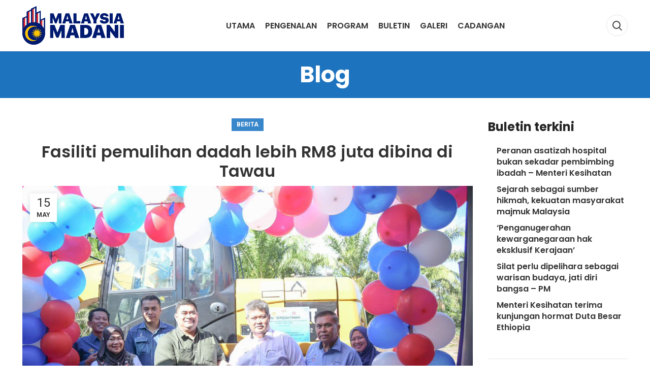

--- FILE ---
content_type: text/html; charset=UTF-8
request_url: https://malaysiamadani.gov.my/2024/05/fasiliti-pemulihan-dadah-lebih-rm8-juta-dibina-di-tawau/
body_size: 19972
content:
<!DOCTYPE html>
<html lang="en-US">
<head>
	<meta charset="UTF-8">
	<link rel="profile" href="https://gmpg.org/xfn/11">
	<link rel="pingback" href="https://malaysiamadani.gov.my/xmlrpc.php">

			<script>window.MSInputMethodContext && document.documentMode && document.write('<script src="https://malaysiamadani.gov.my/wp-content/themes/woodmart/js/libs/ie11CustomProperties.min.js"><\/script>');</script>
		<meta name='robots' content='index, follow, max-image-preview:large, max-snippet:-1, max-video-preview:-1' />
	<style>img:is([sizes="auto" i], [sizes^="auto," i]) { contain-intrinsic-size: 3000px 1500px }</style>
	            <script type="text/javascript"> var epic_news_ajax_url = 'https://malaysiamadani.gov.my/?epic-ajax-request=epic-ne'; </script>
            
	<!-- This site is optimized with the Yoast SEO plugin v26.8 - https://yoast.com/product/yoast-seo-wordpress/ -->
	<title>Fasiliti pemulihan dadah lebih RM8 juta dibina di Tawau - Malaysia MADANI</title>
	<link rel="canonical" href="https://malaysiamadani.gov.my/2024/05/fasiliti-pemulihan-dadah-lebih-rm8-juta-dibina-di-tawau/" />
	<meta property="og:locale" content="en_US" />
	<meta property="og:type" content="article" />
	<meta property="og:title" content="Fasiliti pemulihan dadah lebih RM8 juta dibina di Tawau - Malaysia MADANI" />
	<meta property="og:description" content="PERUNTUKAN sebanyak RM8.5 juta disalurkan kepada Kementerian Dalam Negeri bagi tujuan membina sebuah Pusat Pemulihan Penagihan Narkotik (PUSPEN) baharu di" />
	<meta property="og:url" content="https://malaysiamadani.gov.my/2024/05/fasiliti-pemulihan-dadah-lebih-rm8-juta-dibina-di-tawau/" />
	<meta property="og:site_name" content="Malaysia MADANI" />
	<meta property="article:publisher" content="https://web.facebook.com/MalaysiaMADANI.my" />
	<meta property="article:published_time" content="2024-05-15T12:01:08+00:00" />
	<meta property="article:modified_time" content="2024-05-15T12:01:10+00:00" />
	<meta property="og:image" content="https://malaysiamadani.gov.my/wp-content/uploads/2024/05/pevah-tanah-2.jpeg" />
	<meta property="og:image:width" content="1280" />
	<meta property="og:image:height" content="854" />
	<meta property="og:image:type" content="image/jpeg" />
	<meta name="author" content="editor" />
	<meta name="twitter:card" content="summary_large_image" />
	<meta name="twitter:creator" content="@MalaysiaMadani" />
	<meta name="twitter:site" content="@MalaysiaMadani" />
	<meta name="twitter:label1" content="Written by" />
	<meta name="twitter:data1" content="editor" />
	<meta name="twitter:label2" content="Est. reading time" />
	<meta name="twitter:data2" content="2 minutes" />
	<script type="application/ld+json" class="yoast-schema-graph">{"@context":"https://schema.org","@graph":[{"@type":"Article","@id":"https://malaysiamadani.gov.my/2024/05/fasiliti-pemulihan-dadah-lebih-rm8-juta-dibina-di-tawau/#article","isPartOf":{"@id":"https://malaysiamadani.gov.my/2024/05/fasiliti-pemulihan-dadah-lebih-rm8-juta-dibina-di-tawau/"},"author":{"name":"editor","@id":"https://malaysiamadani.gov.my/#/schema/person/489e64ec1b1c5aceb95507a1dfecd126"},"headline":"Fasiliti pemulihan dadah lebih RM8 juta dibina di Tawau","datePublished":"2024-05-15T12:01:08+00:00","dateModified":"2024-05-15T12:01:10+00:00","mainEntityOfPage":{"@id":"https://malaysiamadani.gov.my/2024/05/fasiliti-pemulihan-dadah-lebih-rm8-juta-dibina-di-tawau/"},"wordCount":249,"publisher":{"@id":"https://malaysiamadani.gov.my/#organization"},"image":{"@id":"https://malaysiamadani.gov.my/2024/05/fasiliti-pemulihan-dadah-lebih-rm8-juta-dibina-di-tawau/#primaryimage"},"thumbnailUrl":"https://malaysiamadani.gov.my/wp-content/uploads/2024/05/pevah-tanah-2.jpeg","articleSection":["Berita"],"inLanguage":"en-US"},{"@type":"WebPage","@id":"https://malaysiamadani.gov.my/2024/05/fasiliti-pemulihan-dadah-lebih-rm8-juta-dibina-di-tawau/","url":"https://malaysiamadani.gov.my/2024/05/fasiliti-pemulihan-dadah-lebih-rm8-juta-dibina-di-tawau/","name":"Fasiliti pemulihan dadah lebih RM8 juta dibina di Tawau - Malaysia MADANI","isPartOf":{"@id":"https://malaysiamadani.gov.my/#website"},"primaryImageOfPage":{"@id":"https://malaysiamadani.gov.my/2024/05/fasiliti-pemulihan-dadah-lebih-rm8-juta-dibina-di-tawau/#primaryimage"},"image":{"@id":"https://malaysiamadani.gov.my/2024/05/fasiliti-pemulihan-dadah-lebih-rm8-juta-dibina-di-tawau/#primaryimage"},"thumbnailUrl":"https://malaysiamadani.gov.my/wp-content/uploads/2024/05/pevah-tanah-2.jpeg","datePublished":"2024-05-15T12:01:08+00:00","dateModified":"2024-05-15T12:01:10+00:00","breadcrumb":{"@id":"https://malaysiamadani.gov.my/2024/05/fasiliti-pemulihan-dadah-lebih-rm8-juta-dibina-di-tawau/#breadcrumb"},"inLanguage":"en-US","potentialAction":[{"@type":"ReadAction","target":["https://malaysiamadani.gov.my/2024/05/fasiliti-pemulihan-dadah-lebih-rm8-juta-dibina-di-tawau/"]}]},{"@type":"ImageObject","inLanguage":"en-US","@id":"https://malaysiamadani.gov.my/2024/05/fasiliti-pemulihan-dadah-lebih-rm8-juta-dibina-di-tawau/#primaryimage","url":"https://malaysiamadani.gov.my/wp-content/uploads/2024/05/pevah-tanah-2.jpeg","contentUrl":"https://malaysiamadani.gov.my/wp-content/uploads/2024/05/pevah-tanah-2.jpeg","width":1280,"height":854},{"@type":"BreadcrumbList","@id":"https://malaysiamadani.gov.my/2024/05/fasiliti-pemulihan-dadah-lebih-rm8-juta-dibina-di-tawau/#breadcrumb","itemListElement":[{"@type":"ListItem","position":1,"name":"Home","item":"https://malaysiamadani.gov.my/"},{"@type":"ListItem","position":2,"name":"Fasiliti pemulihan dadah lebih RM8 juta dibina di Tawau"}]},{"@type":"WebSite","@id":"https://malaysiamadani.gov.my/#website","url":"https://malaysiamadani.gov.my/","name":"Malaysia MADANI","description":"Kemampanan, Ihsan, Nilai Hormat, Daya Cipta, Kesejahteraan dan Keyakinan","publisher":{"@id":"https://malaysiamadani.gov.my/#organization"},"potentialAction":[{"@type":"SearchAction","target":{"@type":"EntryPoint","urlTemplate":"https://malaysiamadani.gov.my/?s={search_term_string}"},"query-input":{"@type":"PropertyValueSpecification","valueRequired":true,"valueName":"search_term_string"}}],"inLanguage":"en-US"},{"@type":"Organization","@id":"https://malaysiamadani.gov.my/#organization","name":"Malaysia MADANI","url":"https://malaysiamadani.gov.my/","logo":{"@type":"ImageObject","inLanguage":"en-US","@id":"https://malaysiamadani.gov.my/#/schema/logo/image/","url":"https://malaysiamadani.gov.my/wp-content/uploads/2023/02/logo.svg","contentUrl":"https://malaysiamadani.gov.my/wp-content/uploads/2023/02/logo.svg","width":230,"height":87,"caption":"Malaysia MADANI"},"image":{"@id":"https://malaysiamadani.gov.my/#/schema/logo/image/"},"sameAs":["https://web.facebook.com/MalaysiaMADANI.my","https://x.com/MalaysiaMadani","https://www.instagram.com/madani.my/","https://www.youtube.com/@malaysia.MADANI","https://www.tiktok.com/@malaysiamadani"]},{"@type":"Person","@id":"https://malaysiamadani.gov.my/#/schema/person/489e64ec1b1c5aceb95507a1dfecd126","name":"editor","image":{"@type":"ImageObject","inLanguage":"en-US","@id":"https://malaysiamadani.gov.my/#/schema/person/image/","url":"https://secure.gravatar.com/avatar/8992d1d59130195eb9026174e1f2101683cbba396543b462572096966a3a089f?s=96&d=mm&r=g","contentUrl":"https://secure.gravatar.com/avatar/8992d1d59130195eb9026174e1f2101683cbba396543b462572096966a3a089f?s=96&d=mm&r=g","caption":"editor"},"url":"https://malaysiamadani.gov.my/author/editor-madani/"}]}</script>
	<!-- / Yoast SEO plugin. -->


<link rel='dns-prefetch' href='//www.googletagmanager.com' />
<link rel='dns-prefetch' href='//fonts.googleapis.com' />
<link rel="alternate" type="application/rss+xml" title="Malaysia MADANI &raquo; Feed" href="https://malaysiamadani.gov.my/feed/" />

<link rel='stylesheet' id='dashicons-css' href='https://malaysiamadani.gov.my/wp-includes/css/dashicons.min.css?ver=6.8.3' type='text/css' media='all' />
<link rel='stylesheet' id='post-views-counter-frontend-css' href='https://malaysiamadani.gov.my/wp-content/plugins/post-views-counter/css/frontend.css?ver=1.7.3' type='text/css' media='all' />
<link rel='stylesheet' id='wp-block-library-css' href='https://malaysiamadani.gov.my/wp-includes/css/dist/block-library/style.min.css?ver=6.8.3' type='text/css' media='all' />
<style id='classic-theme-styles-inline-css' type='text/css'>
/*! This file is auto-generated */
.wp-block-button__link{color:#fff;background-color:#32373c;border-radius:9999px;box-shadow:none;text-decoration:none;padding:calc(.667em + 2px) calc(1.333em + 2px);font-size:1.125em}.wp-block-file__button{background:#32373c;color:#fff;text-decoration:none}
</style>
<style id='global-styles-inline-css' type='text/css'>
:root{--wp--preset--aspect-ratio--square: 1;--wp--preset--aspect-ratio--4-3: 4/3;--wp--preset--aspect-ratio--3-4: 3/4;--wp--preset--aspect-ratio--3-2: 3/2;--wp--preset--aspect-ratio--2-3: 2/3;--wp--preset--aspect-ratio--16-9: 16/9;--wp--preset--aspect-ratio--9-16: 9/16;--wp--preset--color--black: #000000;--wp--preset--color--cyan-bluish-gray: #abb8c3;--wp--preset--color--white: #ffffff;--wp--preset--color--pale-pink: #f78da7;--wp--preset--color--vivid-red: #cf2e2e;--wp--preset--color--luminous-vivid-orange: #ff6900;--wp--preset--color--luminous-vivid-amber: #fcb900;--wp--preset--color--light-green-cyan: #7bdcb5;--wp--preset--color--vivid-green-cyan: #00d084;--wp--preset--color--pale-cyan-blue: #8ed1fc;--wp--preset--color--vivid-cyan-blue: #0693e3;--wp--preset--color--vivid-purple: #9b51e0;--wp--preset--gradient--vivid-cyan-blue-to-vivid-purple: linear-gradient(135deg,rgba(6,147,227,1) 0%,rgb(155,81,224) 100%);--wp--preset--gradient--light-green-cyan-to-vivid-green-cyan: linear-gradient(135deg,rgb(122,220,180) 0%,rgb(0,208,130) 100%);--wp--preset--gradient--luminous-vivid-amber-to-luminous-vivid-orange: linear-gradient(135deg,rgba(252,185,0,1) 0%,rgba(255,105,0,1) 100%);--wp--preset--gradient--luminous-vivid-orange-to-vivid-red: linear-gradient(135deg,rgba(255,105,0,1) 0%,rgb(207,46,46) 100%);--wp--preset--gradient--very-light-gray-to-cyan-bluish-gray: linear-gradient(135deg,rgb(238,238,238) 0%,rgb(169,184,195) 100%);--wp--preset--gradient--cool-to-warm-spectrum: linear-gradient(135deg,rgb(74,234,220) 0%,rgb(151,120,209) 20%,rgb(207,42,186) 40%,rgb(238,44,130) 60%,rgb(251,105,98) 80%,rgb(254,248,76) 100%);--wp--preset--gradient--blush-light-purple: linear-gradient(135deg,rgb(255,206,236) 0%,rgb(152,150,240) 100%);--wp--preset--gradient--blush-bordeaux: linear-gradient(135deg,rgb(254,205,165) 0%,rgb(254,45,45) 50%,rgb(107,0,62) 100%);--wp--preset--gradient--luminous-dusk: linear-gradient(135deg,rgb(255,203,112) 0%,rgb(199,81,192) 50%,rgb(65,88,208) 100%);--wp--preset--gradient--pale-ocean: linear-gradient(135deg,rgb(255,245,203) 0%,rgb(182,227,212) 50%,rgb(51,167,181) 100%);--wp--preset--gradient--electric-grass: linear-gradient(135deg,rgb(202,248,128) 0%,rgb(113,206,126) 100%);--wp--preset--gradient--midnight: linear-gradient(135deg,rgb(2,3,129) 0%,rgb(40,116,252) 100%);--wp--preset--font-size--small: 13px;--wp--preset--font-size--medium: 20px;--wp--preset--font-size--large: 36px;--wp--preset--font-size--x-large: 42px;--wp--preset--spacing--20: 0.44rem;--wp--preset--spacing--30: 0.67rem;--wp--preset--spacing--40: 1rem;--wp--preset--spacing--50: 1.5rem;--wp--preset--spacing--60: 2.25rem;--wp--preset--spacing--70: 3.38rem;--wp--preset--spacing--80: 5.06rem;--wp--preset--shadow--natural: 6px 6px 9px rgba(0, 0, 0, 0.2);--wp--preset--shadow--deep: 12px 12px 50px rgba(0, 0, 0, 0.4);--wp--preset--shadow--sharp: 6px 6px 0px rgba(0, 0, 0, 0.2);--wp--preset--shadow--outlined: 6px 6px 0px -3px rgba(255, 255, 255, 1), 6px 6px rgba(0, 0, 0, 1);--wp--preset--shadow--crisp: 6px 6px 0px rgba(0, 0, 0, 1);}:where(.is-layout-flex){gap: 0.5em;}:where(.is-layout-grid){gap: 0.5em;}body .is-layout-flex{display: flex;}.is-layout-flex{flex-wrap: wrap;align-items: center;}.is-layout-flex > :is(*, div){margin: 0;}body .is-layout-grid{display: grid;}.is-layout-grid > :is(*, div){margin: 0;}:where(.wp-block-columns.is-layout-flex){gap: 2em;}:where(.wp-block-columns.is-layout-grid){gap: 2em;}:where(.wp-block-post-template.is-layout-flex){gap: 1.25em;}:where(.wp-block-post-template.is-layout-grid){gap: 1.25em;}.has-black-color{color: var(--wp--preset--color--black) !important;}.has-cyan-bluish-gray-color{color: var(--wp--preset--color--cyan-bluish-gray) !important;}.has-white-color{color: var(--wp--preset--color--white) !important;}.has-pale-pink-color{color: var(--wp--preset--color--pale-pink) !important;}.has-vivid-red-color{color: var(--wp--preset--color--vivid-red) !important;}.has-luminous-vivid-orange-color{color: var(--wp--preset--color--luminous-vivid-orange) !important;}.has-luminous-vivid-amber-color{color: var(--wp--preset--color--luminous-vivid-amber) !important;}.has-light-green-cyan-color{color: var(--wp--preset--color--light-green-cyan) !important;}.has-vivid-green-cyan-color{color: var(--wp--preset--color--vivid-green-cyan) !important;}.has-pale-cyan-blue-color{color: var(--wp--preset--color--pale-cyan-blue) !important;}.has-vivid-cyan-blue-color{color: var(--wp--preset--color--vivid-cyan-blue) !important;}.has-vivid-purple-color{color: var(--wp--preset--color--vivid-purple) !important;}.has-black-background-color{background-color: var(--wp--preset--color--black) !important;}.has-cyan-bluish-gray-background-color{background-color: var(--wp--preset--color--cyan-bluish-gray) !important;}.has-white-background-color{background-color: var(--wp--preset--color--white) !important;}.has-pale-pink-background-color{background-color: var(--wp--preset--color--pale-pink) !important;}.has-vivid-red-background-color{background-color: var(--wp--preset--color--vivid-red) !important;}.has-luminous-vivid-orange-background-color{background-color: var(--wp--preset--color--luminous-vivid-orange) !important;}.has-luminous-vivid-amber-background-color{background-color: var(--wp--preset--color--luminous-vivid-amber) !important;}.has-light-green-cyan-background-color{background-color: var(--wp--preset--color--light-green-cyan) !important;}.has-vivid-green-cyan-background-color{background-color: var(--wp--preset--color--vivid-green-cyan) !important;}.has-pale-cyan-blue-background-color{background-color: var(--wp--preset--color--pale-cyan-blue) !important;}.has-vivid-cyan-blue-background-color{background-color: var(--wp--preset--color--vivid-cyan-blue) !important;}.has-vivid-purple-background-color{background-color: var(--wp--preset--color--vivid-purple) !important;}.has-black-border-color{border-color: var(--wp--preset--color--black) !important;}.has-cyan-bluish-gray-border-color{border-color: var(--wp--preset--color--cyan-bluish-gray) !important;}.has-white-border-color{border-color: var(--wp--preset--color--white) !important;}.has-pale-pink-border-color{border-color: var(--wp--preset--color--pale-pink) !important;}.has-vivid-red-border-color{border-color: var(--wp--preset--color--vivid-red) !important;}.has-luminous-vivid-orange-border-color{border-color: var(--wp--preset--color--luminous-vivid-orange) !important;}.has-luminous-vivid-amber-border-color{border-color: var(--wp--preset--color--luminous-vivid-amber) !important;}.has-light-green-cyan-border-color{border-color: var(--wp--preset--color--light-green-cyan) !important;}.has-vivid-green-cyan-border-color{border-color: var(--wp--preset--color--vivid-green-cyan) !important;}.has-pale-cyan-blue-border-color{border-color: var(--wp--preset--color--pale-cyan-blue) !important;}.has-vivid-cyan-blue-border-color{border-color: var(--wp--preset--color--vivid-cyan-blue) !important;}.has-vivid-purple-border-color{border-color: var(--wp--preset--color--vivid-purple) !important;}.has-vivid-cyan-blue-to-vivid-purple-gradient-background{background: var(--wp--preset--gradient--vivid-cyan-blue-to-vivid-purple) !important;}.has-light-green-cyan-to-vivid-green-cyan-gradient-background{background: var(--wp--preset--gradient--light-green-cyan-to-vivid-green-cyan) !important;}.has-luminous-vivid-amber-to-luminous-vivid-orange-gradient-background{background: var(--wp--preset--gradient--luminous-vivid-amber-to-luminous-vivid-orange) !important;}.has-luminous-vivid-orange-to-vivid-red-gradient-background{background: var(--wp--preset--gradient--luminous-vivid-orange-to-vivid-red) !important;}.has-very-light-gray-to-cyan-bluish-gray-gradient-background{background: var(--wp--preset--gradient--very-light-gray-to-cyan-bluish-gray) !important;}.has-cool-to-warm-spectrum-gradient-background{background: var(--wp--preset--gradient--cool-to-warm-spectrum) !important;}.has-blush-light-purple-gradient-background{background: var(--wp--preset--gradient--blush-light-purple) !important;}.has-blush-bordeaux-gradient-background{background: var(--wp--preset--gradient--blush-bordeaux) !important;}.has-luminous-dusk-gradient-background{background: var(--wp--preset--gradient--luminous-dusk) !important;}.has-pale-ocean-gradient-background{background: var(--wp--preset--gradient--pale-ocean) !important;}.has-electric-grass-gradient-background{background: var(--wp--preset--gradient--electric-grass) !important;}.has-midnight-gradient-background{background: var(--wp--preset--gradient--midnight) !important;}.has-small-font-size{font-size: var(--wp--preset--font-size--small) !important;}.has-medium-font-size{font-size: var(--wp--preset--font-size--medium) !important;}.has-large-font-size{font-size: var(--wp--preset--font-size--large) !important;}.has-x-large-font-size{font-size: var(--wp--preset--font-size--x-large) !important;}
:where(.wp-block-post-template.is-layout-flex){gap: 1.25em;}:where(.wp-block-post-template.is-layout-grid){gap: 1.25em;}
:where(.wp-block-columns.is-layout-flex){gap: 2em;}:where(.wp-block-columns.is-layout-grid){gap: 2em;}
:root :where(.wp-block-pullquote){font-size: 1.5em;line-height: 1.6;}
</style>
<link rel='stylesheet' id='dflip-style-css' href='https://malaysiamadani.gov.my/wp-content/plugins/3d-flipbook-dflip-lite/assets/css/dflip.min.css?ver=2.4.20' type='text/css' media='all' />
<link rel='stylesheet' id='epic-icon-css' href='https://malaysiamadani.gov.my/wp-content/plugins/epic-news-element/assets/fonts/jegicon/jegicon.css?ver=6.8.3' type='text/css' media='all' />
<link rel='stylesheet' id='epic-style-css' href='https://malaysiamadani.gov.my/wp-content/plugins/epic-news-element/assets/css/style.min.css?ver=6.8.3' type='text/css' media='all' />
<link rel='stylesheet' id='wps-visitor-style-css' href='https://malaysiamadani.gov.my/wp-content/plugins/wps-visitor-counter/styles/css/default.css?ver=1.4.9' type='text/css' media='all' />
<link rel='stylesheet' id='elementor-icons-css' href='https://malaysiamadani.gov.my/wp-content/plugins/elementor/assets/lib/eicons/css/elementor-icons.min.css?ver=5.44.0' type='text/css' media='all' />
<link rel='stylesheet' id='elementor-frontend-css' href='https://malaysiamadani.gov.my/wp-content/plugins/elementor/assets/css/frontend.min.css?ver=3.32.4' type='text/css' media='all' />
<link rel='stylesheet' id='elementor-post-9-css' href='https://malaysiamadani.gov.my/wp-content/uploads/elementor/css/post-9.css?ver=1769497679' type='text/css' media='all' />
<link rel='stylesheet' id='bootstrap-css' href='https://malaysiamadani.gov.my/wp-content/themes/woodmart/css/bootstrap-light.min.css?ver=7.0.4' type='text/css' media='all' />
<link rel='stylesheet' id='woodmart-style-css' href='https://malaysiamadani.gov.my/wp-content/themes/woodmart/css/parts/base.min.css?ver=7.0.4' type='text/css' media='all' />
<link rel='stylesheet' id='wd-blog-single-base-css' href='https://malaysiamadani.gov.my/wp-content/themes/woodmart/css/parts/blog-single-base.min.css?ver=7.0.4' type='text/css' media='all' />
<link rel='stylesheet' id='wd-blog-base-css' href='https://malaysiamadani.gov.my/wp-content/themes/woodmart/css/parts/blog-base.min.css?ver=7.0.4' type='text/css' media='all' />
<link rel='stylesheet' id='wd-wp-gutenberg-css' href='https://malaysiamadani.gov.my/wp-content/themes/woodmart/css/parts/wp-gutenberg.min.css?ver=7.0.4' type='text/css' media='all' />
<link rel='stylesheet' id='wd-revolution-slider-css' href='https://malaysiamadani.gov.my/wp-content/themes/woodmart/css/parts/int-rev-slider.min.css?ver=7.0.4' type='text/css' media='all' />
<link rel='stylesheet' id='wd-base-deprecated-css' href='https://malaysiamadani.gov.my/wp-content/themes/woodmart/css/parts/base-deprecated.min.css?ver=7.0.4' type='text/css' media='all' />
<link rel='stylesheet' id='wd-elementor-base-css' href='https://malaysiamadani.gov.my/wp-content/themes/woodmart/css/parts/int-elem-base.min.css?ver=7.0.4' type='text/css' media='all' />
<link rel='stylesheet' id='wd-elementor-pro-base-css' href='https://malaysiamadani.gov.my/wp-content/themes/woodmart/css/parts/int-elementor-pro.min.css?ver=7.0.4' type='text/css' media='all' />
<link rel='stylesheet' id='child-style-css' href='https://malaysiamadani.gov.my/wp-content/themes/woodmart-child/style.css?ver=7.0.4' type='text/css' media='all' />
<link rel='stylesheet' id='wd-header-base-css' href='https://malaysiamadani.gov.my/wp-content/themes/woodmart/css/parts/header-base.min.css?ver=7.0.4' type='text/css' media='all' />
<link rel='stylesheet' id='wd-mod-tools-css' href='https://malaysiamadani.gov.my/wp-content/themes/woodmart/css/parts/mod-tools.min.css?ver=7.0.4' type='text/css' media='all' />
<link rel='stylesheet' id='wd-header-search-css' href='https://malaysiamadani.gov.my/wp-content/themes/woodmart/css/parts/header-el-search.min.css?ver=7.0.4' type='text/css' media='all' />
<link rel='stylesheet' id='wd-page-title-css' href='https://malaysiamadani.gov.my/wp-content/themes/woodmart/css/parts/page-title.min.css?ver=7.0.4' type='text/css' media='all' />
<link rel='stylesheet' id='wd-social-icons-css' href='https://malaysiamadani.gov.my/wp-content/themes/woodmart/css/parts/el-social-icons.min.css?ver=7.0.4' type='text/css' media='all' />
<link rel='stylesheet' id='wd-page-navigation-css' href='https://malaysiamadani.gov.my/wp-content/themes/woodmart/css/parts/mod-page-navigation.min.css?ver=7.0.4' type='text/css' media='all' />
<link rel='stylesheet' id='wd-off-canvas-sidebar-css' href='https://malaysiamadani.gov.my/wp-content/themes/woodmart/css/parts/opt-off-canvas-sidebar.min.css?ver=7.0.4' type='text/css' media='all' />
<link rel='stylesheet' id='wd-widget-collapse-css' href='https://malaysiamadani.gov.my/wp-content/themes/woodmart/css/parts/opt-widget-collapse.min.css?ver=7.0.4' type='text/css' media='all' />
<link rel='stylesheet' id='wd-footer-base-css' href='https://malaysiamadani.gov.my/wp-content/themes/woodmart/css/parts/footer-base.min.css?ver=7.0.4' type='text/css' media='all' />
<link rel='stylesheet' id='wd-widget-nav-mega-menu-css' href='https://malaysiamadani.gov.my/wp-content/themes/woodmart/css/parts/widget-nav-mega-menu.min.css?ver=7.0.4' type='text/css' media='all' />
<link rel='stylesheet' id='wd-scroll-top-css' href='https://malaysiamadani.gov.my/wp-content/themes/woodmart/css/parts/opt-scrolltotop.min.css?ver=7.0.4' type='text/css' media='all' />
<link rel='stylesheet' id='wd-wd-search-results-css' href='https://malaysiamadani.gov.my/wp-content/themes/woodmart/css/parts/wd-search-results.min.css?ver=7.0.4' type='text/css' media='all' />
<link rel='stylesheet' id='wd-wd-search-form-css' href='https://malaysiamadani.gov.my/wp-content/themes/woodmart/css/parts/wd-search-form.min.css?ver=7.0.4' type='text/css' media='all' />
<link rel='stylesheet' id='wd-mod-sticky-sidebar-opener-css' href='https://malaysiamadani.gov.my/wp-content/themes/woodmart/css/parts/mod-sticky-sidebar-opener.min.css?ver=7.0.4' type='text/css' media='all' />
<link rel='stylesheet' id='wd-header-search-fullscreen-css' href='https://malaysiamadani.gov.my/wp-content/themes/woodmart/css/parts/header-el-search-fullscreen-general.min.css?ver=7.0.4' type='text/css' media='all' />
<link rel='stylesheet' id='wd-header-search-fullscreen-1-css' href='https://malaysiamadani.gov.my/wp-content/themes/woodmart/css/parts/header-el-search-fullscreen-1.min.css?ver=7.0.4' type='text/css' media='all' />
<link rel='stylesheet' id='xts-style-header_682697-css' href='https://malaysiamadani.gov.my/wp-content/uploads/2023/11/xts-header_682697-1699290935.css?ver=7.0.4' type='text/css' media='all' />
<link rel='stylesheet' id='xts-style-theme_settings_default-css' href='https://malaysiamadani.gov.my/wp-content/uploads/2025/07/xts-theme_settings_default-1751503387.css?ver=7.0.4' type='text/css' media='all' />
<link rel='stylesheet' id='xts-google-fonts-css' href='https://fonts.googleapis.com/css?family=Roboto%3A400%2C700%7CPoppins%3A400%2C600%2C700%7CLato%3A400%2C700&#038;ver=7.0.4' type='text/css' media='all' />
<link rel='stylesheet' id='elementor-gf-local-robotoslab-css' href='https://malaysiamadani.gov.my/wp-content/uploads/elementor/google-fonts/css/robotoslab.css?ver=1747148523' type='text/css' media='all' />
<script type="text/javascript" src="https://malaysiamadani.gov.my/wp-includes/js/jquery/jquery.min.js?ver=3.7.1" id="jquery-core-js"></script>
<script type="text/javascript" src="https://malaysiamadani.gov.my/wp-includes/js/jquery/jquery-migrate.min.js?ver=3.4.1" id="jquery-migrate-js"></script>

<!-- Google tag (gtag.js) snippet added by Site Kit -->
<!-- Google Analytics snippet added by Site Kit -->
<script type="text/javascript" src="https://www.googletagmanager.com/gtag/js?id=GT-K46JM5D" id="google_gtagjs-js" async></script>
<script type="text/javascript" id="google_gtagjs-js-after">
/* <![CDATA[ */
window.dataLayer = window.dataLayer || [];function gtag(){dataLayer.push(arguments);}
gtag("set","linker",{"domains":["malaysiamadani.gov.my"]});
gtag("js", new Date());
gtag("set", "developer_id.dZTNiMT", true);
gtag("config", "GT-K46JM5D");
/* ]]> */
</script>
<script type="text/javascript" src="https://malaysiamadani.gov.my/wp-content/plugins/epic-news-element/assets/js/admin/elementor-frontend.js" id="selectize-js"></script>
<script type="text/javascript" src="https://malaysiamadani.gov.my/wp-content/themes/woodmart/js/libs/device.min.js?ver=7.0.4" id="wd-device-library-js"></script>
<script type="text/javascript" id="wps-visitor-counter-js-extra">
/* <![CDATA[ */
var wpspagevisit = {"ajaxurl":"https:\/\/malaysiamadani.gov.my\/wp-admin\/admin-ajax.php","ajax_nonce":"b1992dea32"};
/* ]]> */
</script>
<script type="text/javascript" src="https://malaysiamadani.gov.my/wp-content/plugins/wps-visitor-counter/styles/js/custom.js?ver=1.4.9" id="wps-visitor-counter-js"></script>
<link rel="https://api.w.org/" href="https://malaysiamadani.gov.my/wp-json/" /><link rel="alternate" title="JSON" type="application/json" href="https://malaysiamadani.gov.my/wp-json/wp/v2/posts/26714" /><link rel="EditURI" type="application/rsd+xml" title="RSD" href="https://malaysiamadani.gov.my/xmlrpc.php?rsd" />
<meta name="generator" content="WordPress 6.8.3" />
<link rel='shortlink' href='https://malaysiamadani.gov.my/?p=26714' />
<link rel="alternate" title="oEmbed (JSON)" type="application/json+oembed" href="https://malaysiamadani.gov.my/wp-json/oembed/1.0/embed?url=https%3A%2F%2Fmalaysiamadani.gov.my%2F2024%2F05%2Ffasiliti-pemulihan-dadah-lebih-rm8-juta-dibina-di-tawau%2F" />
<link rel="alternate" title="oEmbed (XML)" type="text/xml+oembed" href="https://malaysiamadani.gov.my/wp-json/oembed/1.0/embed?url=https%3A%2F%2Fmalaysiamadani.gov.my%2F2024%2F05%2Ffasiliti-pemulihan-dadah-lebih-rm8-juta-dibina-di-tawau%2F&#038;format=xml" />
<meta name="generator" content="Site Kit by Google 1.171.0" />					<meta name="viewport" content="width=device-width, initial-scale=1.0, maximum-scale=1.0, user-scalable=no">
									<meta name="generator" content="Elementor 3.32.4; features: additional_custom_breakpoints; settings: css_print_method-external, google_font-enabled, font_display-swap">
			<style>
				.e-con.e-parent:nth-of-type(n+4):not(.e-lazyloaded):not(.e-no-lazyload),
				.e-con.e-parent:nth-of-type(n+4):not(.e-lazyloaded):not(.e-no-lazyload) * {
					background-image: none !important;
				}
				@media screen and (max-height: 1024px) {
					.e-con.e-parent:nth-of-type(n+3):not(.e-lazyloaded):not(.e-no-lazyload),
					.e-con.e-parent:nth-of-type(n+3):not(.e-lazyloaded):not(.e-no-lazyload) * {
						background-image: none !important;
					}
				}
				@media screen and (max-height: 640px) {
					.e-con.e-parent:nth-of-type(n+2):not(.e-lazyloaded):not(.e-no-lazyload),
					.e-con.e-parent:nth-of-type(n+2):not(.e-lazyloaded):not(.e-no-lazyload) * {
						background-image: none !important;
					}
				}
			</style>
			<meta name="generator" content="Powered by Slider Revolution 6.7.34 - responsive, Mobile-Friendly Slider Plugin for WordPress with comfortable drag and drop interface." />
<link rel="icon" href="https://malaysiamadani.gov.my/wp-content/uploads/2023/02/cropped-icon4-01-32x32.png" sizes="32x32" />
<link rel="icon" href="https://malaysiamadani.gov.my/wp-content/uploads/2023/02/cropped-icon4-01-192x192.png" sizes="192x192" />
<link rel="apple-touch-icon" href="https://malaysiamadani.gov.my/wp-content/uploads/2023/02/cropped-icon4-01-180x180.png" />
<meta name="msapplication-TileImage" content="https://malaysiamadani.gov.my/wp-content/uploads/2023/02/cropped-icon4-01-270x270.png" />
<script>function setREVStartSize(e){
			//window.requestAnimationFrame(function() {
				window.RSIW = window.RSIW===undefined ? window.innerWidth : window.RSIW;
				window.RSIH = window.RSIH===undefined ? window.innerHeight : window.RSIH;
				try {
					var pw = document.getElementById(e.c).parentNode.offsetWidth,
						newh;
					pw = pw===0 || isNaN(pw) || (e.l=="fullwidth" || e.layout=="fullwidth") ? window.RSIW : pw;
					e.tabw = e.tabw===undefined ? 0 : parseInt(e.tabw);
					e.thumbw = e.thumbw===undefined ? 0 : parseInt(e.thumbw);
					e.tabh = e.tabh===undefined ? 0 : parseInt(e.tabh);
					e.thumbh = e.thumbh===undefined ? 0 : parseInt(e.thumbh);
					e.tabhide = e.tabhide===undefined ? 0 : parseInt(e.tabhide);
					e.thumbhide = e.thumbhide===undefined ? 0 : parseInt(e.thumbhide);
					e.mh = e.mh===undefined || e.mh=="" || e.mh==="auto" ? 0 : parseInt(e.mh,0);
					if(e.layout==="fullscreen" || e.l==="fullscreen")
						newh = Math.max(e.mh,window.RSIH);
					else{
						e.gw = Array.isArray(e.gw) ? e.gw : [e.gw];
						for (var i in e.rl) if (e.gw[i]===undefined || e.gw[i]===0) e.gw[i] = e.gw[i-1];
						e.gh = e.el===undefined || e.el==="" || (Array.isArray(e.el) && e.el.length==0)? e.gh : e.el;
						e.gh = Array.isArray(e.gh) ? e.gh : [e.gh];
						for (var i in e.rl) if (e.gh[i]===undefined || e.gh[i]===0) e.gh[i] = e.gh[i-1];
											
						var nl = new Array(e.rl.length),
							ix = 0,
							sl;
						e.tabw = e.tabhide>=pw ? 0 : e.tabw;
						e.thumbw = e.thumbhide>=pw ? 0 : e.thumbw;
						e.tabh = e.tabhide>=pw ? 0 : e.tabh;
						e.thumbh = e.thumbhide>=pw ? 0 : e.thumbh;
						for (var i in e.rl) nl[i] = e.rl[i]<window.RSIW ? 0 : e.rl[i];
						sl = nl[0];
						for (var i in nl) if (sl>nl[i] && nl[i]>0) { sl = nl[i]; ix=i;}
						var m = pw>(e.gw[ix]+e.tabw+e.thumbw) ? 1 : (pw-(e.tabw+e.thumbw)) / (e.gw[ix]);
						newh =  (e.gh[ix] * m) + (e.tabh + e.thumbh);
					}
					var el = document.getElementById(e.c);
					if (el!==null && el) el.style.height = newh+"px";
					el = document.getElementById(e.c+"_wrapper");
					if (el!==null && el) {
						el.style.height = newh+"px";
						el.style.display = "block";
					}
				} catch(e){
					console.log("Failure at Presize of Slider:" + e)
				}
			//});
		  };</script>
<style>
		
		</style></head>

<body data-rsssl=1 class="wp-singular post-template-default single single-post postid-26714 single-format-standard wp-theme-woodmart wp-child-theme-woodmart-child epic-gutenberg wrapper-full-width  categories-accordion-on woodmart-ajax-shop-on offcanvas-sidebar-mobile offcanvas-sidebar-tablet dropdowns-color-light elementor-default elementor-kit-9">
			<script type="text/javascript" id="wd-flicker-fix">// Flicker fix.</script>	
	
	<div class="website-wrapper">
									<header class="whb-header whb-header_682697 whb-sticky-shadow whb-scroll-slide whb-sticky-real whb-hide-on-scroll">
					<div class="whb-main-header">
	
<div class="whb-row whb-general-header whb-not-sticky-row whb-without-bg whb-border-fullwidth whb-color-dark whb-flex-flex-middle">
	<div class="container">
		<div class="whb-flex-row whb-general-header-inner">
			<div class="whb-column whb-col-left whb-visible-lg">
	<div class="site-logo wd-switch-logo">
	<a href="https://malaysiamadani.gov.my/" class="wd-logo wd-main-logo" rel="home">
		<img width="480" height="183" src="https://malaysiamadani.gov.my/wp-content/uploads/2023/02/logo-home-2.png" class="attachment-full size-full" alt="" style="max-width:200px;" decoding="async" srcset="https://malaysiamadani.gov.my/wp-content/uploads/2023/02/logo-home-2.png 480w, https://malaysiamadani.gov.my/wp-content/uploads/2023/02/logo-home-2-300x114.png 300w" sizes="(max-width: 480px) 100vw, 480px" />	</a>
					<a href="https://malaysiamadani.gov.my/" class="wd-logo wd-sticky-logo" rel="home">
			<img width="480" height="183" src="https://malaysiamadani.gov.my/wp-content/uploads/2023/02/logo-home-2.png" class="attachment-full size-full" alt="" style="max-width:200px;" decoding="async" srcset="https://malaysiamadani.gov.my/wp-content/uploads/2023/02/logo-home-2.png 480w, https://malaysiamadani.gov.my/wp-content/uploads/2023/02/logo-home-2-300x114.png 300w" sizes="(max-width: 480px) 100vw, 480px" />		</a>
	</div>
</div>
<div class="whb-column whb-col-center whb-visible-lg">
	<div class="wd-header-nav wd-header-main-nav text-center wd-design-1" role="navigation" aria-label="Main navigation">
	<ul id="menu-madani" class="menu wd-nav wd-nav-main wd-style-default wd-gap-s"><li id="menu-item-10494" class="menu-item menu-item-type-custom menu-item-object-custom menu-item-home menu-item-10494 item-level-0 menu-simple-dropdown wd-event-hover" ><a href="https://malaysiamadani.gov.my/" class="woodmart-nav-link"><span class="nav-link-text">Utama</span></a></li>
<li id="menu-item-24387" class="menu-item menu-item-type-custom menu-item-object-custom menu-item-has-children menu-item-24387 item-level-0 menu-simple-dropdown wd-event-hover" ><a href="#" class="woodmart-nav-link"><span class="nav-link-text">Pengenalan</span></a><div class="color-scheme-light wd-design-default wd-dropdown-menu wd-dropdown"><div class="container">
<ul class="wd-sub-menu color-scheme-light">
	<li id="menu-item-10130" class="menu-item menu-item-type-post_type menu-item-object-page menu-item-10130 item-level-1 wd-event-hover" ><a href="https://malaysiamadani.gov.my/pengenalan/" class="woodmart-nav-link">PENGENALAN MALAYSIA MADANI</a></li>
	<li id="menu-item-10571" class="menu-item menu-item-type-post_type menu-item-object-page menu-item-10571 item-level-1 wd-event-hover" ><a href="https://malaysiamadani.gov.my/soalan-lazim/" class="woodmart-nav-link">SOALAN LAZIM</a></li>
	<li id="menu-item-27116" class="menu-item menu-item-type-post_type menu-item-object-page menu-item-27116 item-level-1 wd-event-hover" ><a href="https://malaysiamadani.gov.my/ekonomi-madani/" class="woodmart-nav-link">EKONOMI MADANI</a></li>
</ul>
</div>
</div>
</li>
<li id="menu-item-26118" class="menu-item menu-item-type-custom menu-item-object-custom menu-item-has-children menu-item-26118 item-level-0 menu-simple-dropdown wd-event-hover" ><a href="#" class="woodmart-nav-link"><span class="nav-link-text">Program</span></a><div class="color-scheme-light wd-design-default wd-dropdown-menu wd-dropdown"><div class="container">
<ul class="wd-sub-menu color-scheme-light">
	<li id="menu-item-28378" class="menu-item menu-item-type-post_type menu-item-object-page menu-item-28378 item-level-1 wd-event-hover" ><a href="https://malaysiamadani.gov.my/program-madani-rakyat/" class="woodmart-nav-link">PROGRAM MADANI RAKYAT</a></li>
	<li id="menu-item-27516" class="menu-item menu-item-type-post_type menu-item-object-page menu-item-27516 item-level-1 wd-event-hover" ><a href="https://malaysiamadani.gov.my/program-2-tahun-kerajaan-madani/" class="woodmart-nav-link">PROGRAM 2 TAHUN KERAJAAN MADANI</a></li>
	<li id="menu-item-25486" class="menu-item menu-item-type-post_type menu-item-object-page menu-item-25486 item-level-1 wd-event-hover" ><a href="https://malaysiamadani.gov.my/program-setahun-bersama-kerajaan-madani/" class="woodmart-nav-link">PROGRAM SETAHUN BERSAMA KERAJAAN MADANI</a></li>
</ul>
</div>
</div>
</li>
<li id="menu-item-10493" class="menu-item menu-item-type-post_type menu-item-object-page menu-item-10493 item-level-0 menu-simple-dropdown wd-event-hover" ><a href="https://malaysiamadani.gov.my/buletin/" class="woodmart-nav-link"><span class="nav-link-text">BULETIN</span></a></li>
<li id="menu-item-18511" class="menu-item menu-item-type-post_type menu-item-object-page menu-item-18511 item-level-0 menu-simple-dropdown wd-event-hover" ><a href="https://malaysiamadani.gov.my/galeri/" class="woodmart-nav-link"><span class="nav-link-text">GALERI</span></a></li>
<li id="menu-item-10126" class="menu-item menu-item-type-post_type menu-item-object-page menu-item-10126 item-level-0 menu-simple-dropdown wd-event-hover" ><a href="https://malaysiamadani.gov.my/cadangan/" class="woodmart-nav-link"><span class="nav-link-text">Cadangan</span></a></li>
</ul></div><!--END MAIN-NAV-->
</div>
<div class="whb-column whb-col-right whb-visible-lg">
	<div class="wd-header-search wd-tools-element wd-design-6 wd-display-full-screen" title="Search">
	<a href="javascript:void(0);" aria-label="Search">
		<span class="wd-tools-icon">
					</span>
	</a>
	</div>
</div>
<div class="whb-column whb-mobile-left whb-hidden-lg">
	<div class="site-logo">
	<a href="https://malaysiamadani.gov.my/" class="wd-logo wd-main-logo" rel="home">
		<img src="https://malaysiamadani.gov.my/wp-content/uploads/2023/02/logo-home-2.png" alt="Malaysia MADANI" style="max-width: 153px;" />	</a>
	</div>
</div>
<div class="whb-column whb-mobile-center whb-hidden-lg whb-empty-column">
	</div>
<div class="whb-column whb-mobile-right whb-hidden-lg">
	<div class="wd-tools-element wd-header-mobile-nav wd-style-text wd-design-6">
	<a href="#" rel="nofollow" aria-label="Open mobile menu">
		<span class="wd-tools-icon">
					</span>
	
		<span class="wd-tools-text">Menu</span>
	</a>
</div><!--END wd-header-mobile-nav--></div>
		</div>
	</div>
</div>
</div>
				</header>
			
								<div class="main-page-wrapper">
		
						<div class="page-title  page-title-default title-size-small title-design-centered color-scheme-light title-blog" style="">
					<div class="container">
													<h3 class="entry-title title">Blog</h3>
						
						
											</div>
				</div>
			
		<!-- MAIN CONTENT AREA -->
				<div class="container">
			<div class="row content-layout-wrapper align-items-start">
				


<div class="site-content col-lg-9 col-12 col-md-9" role="main">

				
				
<article id="post-26714" class="post-single-page post-26714 post type-post status-publish format-standard has-post-thumbnail hentry category-berita">
	<div class="article-inner">
									<div class="meta-post-categories wd-post-cat wd-style-with-bg"><a href="https://malaysiamadani.gov.my/category/berita/" rel="category tag">Berita</a></div>
			
							<h1 class="wd-entities-title title post-title">Fasiliti pemulihan dadah lebih RM8 juta dibina di Tawau</h1>
			
							<div class="entry-meta wd-entry-meta">
								<ul class="entry-meta-list">
									<li class="modified-date">
								<time class="updated" datetime="2024-05-15T20:01:10+08:00">
			May 15, 2024		</time>
							</li>

					
											<li class="meta-author">
									<span>
							Posted by					</span>

					<img alt='author-avatar' src='https://secure.gravatar.com/avatar/8992d1d59130195eb9026174e1f2101683cbba396543b462572096966a3a089f?s=32&#038;d=mm&#038;r=g' srcset='https://secure.gravatar.com/avatar/8992d1d59130195eb9026174e1f2101683cbba396543b462572096966a3a089f?s=64&#038;d=mm&#038;r=g 2x' class='avatar avatar-32 photo' height='32' width='32' decoding='async'/>		
		<a href="https://malaysiamadani.gov.my/author/editor-madani/" rel="author">
			<span class="vcard author author_name">
				<span class="fn">editor</span>
			</span>
		</a>
								</li>
					
					
												</ul>
						</div><!-- .entry-meta -->
								<header class="entry-header">
									
					<figure id="carousel-218" class="entry-thumbnail" data-owl-carousel data-hide_pagination_control="yes" data-desktop="1" data-tablet="1" data-tablet_landscape="1" data-mobile="1">
													<figure class="wp-caption fsmcfi-fig featured"><img width="1280" height="854" src="https://malaysiamadani.gov.my/wp-content/uploads/2024/05/pevah-tanah-2.jpeg" class="attachment-post-thumbnail size-post-thumbnail wp-post-image" alt="" decoding="async" srcset="https://malaysiamadani.gov.my/wp-content/uploads/2024/05/pevah-tanah-2.jpeg 1280w, https://malaysiamadani.gov.my/wp-content/uploads/2024/05/pevah-tanah-2-300x200.jpeg 300w, https://malaysiamadani.gov.my/wp-content/uploads/2024/05/pevah-tanah-2-1024x683.jpeg 1024w, https://malaysiamadani.gov.my/wp-content/uploads/2024/05/pevah-tanah-2-768x512.jpeg 768w, https://malaysiamadani.gov.my/wp-content/uploads/2024/05/pevah-tanah-2-750x500.jpeg 750w, https://malaysiamadani.gov.my/wp-content/uploads/2024/05/pevah-tanah-2-1140x761.jpeg 1140w" sizes="(max-width: 1280px) 100vw, 1280px" /></figure>						
					</figure>
				
												<div class="post-date wd-post-date wd-style-with-bg" onclick="">
				<span class="post-date-day">
					15				</span>
				<span class="post-date-month">
					May				</span>
			</div>
						
			</header><!-- .entry-header -->

		<div class="article-body-container">
			
							<div class="entry-content wd-entry-content">
					
<p></p>



<p>PERUNTUKAN sebanyak RM8.5 juta disalurkan kepada Kementerian Dalam Negeri bagi tujuan membina sebuah Pusat Pemulihan Penagihan Narkotik (PUSPEN) baharu di Tawau Sabah.</p>



<p>Timbalan Ketua Menteri III, Datuk Shahelmy Yahya berkata, peruntukan berkenaan diberikan bagi menyediakan satu lagi kemudahan tambahan untuk merawat pulih golongan penagih dadah di Pantai Timur Sabah.</p>



<p>“PUSPEN baharu bakal dibina atas tapak berkeluasan 12 hektar di Batu 36, Tawau, Sabah.</p>



<p>“Kerja-kerja awalan pembinaan PUSPEN dan Pusat Tahanan Reman (PTR) telah diluluskan di bawah Rancangan Malaysia Ke-12 (RMK-12) menerusi Rolling Plan Ke-4 (RP4) 2024 dengan kos siling keseluruhan sebanyak RM8.5 juta,”katanya.</p>



<p>Beliau berkata demikian ketika merasmikan Majlis Pecah Tanah Projek Pembinaan Pemulihan penagihan Narkotik (PUSPEN) Tawau.</p>



<p>Ucapan berkenaan dibacakan Timbalan Ketua Setiausaha (Keselamatan) KDN, Datuk Abdul Halim bin Haji Abdul Rahman.</p>



<p>Bagi pembinaan awalan itu, JKR Sabah dilantik sebagai agensi pelaksana projek dan tapak projek pembinaan PUSPEN Tawau bagi mendapat pewartaan Kerajaan Negeri Sabah.</p>



<p>Katanya, kemudahan itu bukan sahaja dinikmati oleh warga kerja AADK, sebaliknya adalah untuk penduduk-penduduk di sekitar Pantai Timur Sabah amnya.</p>



<p>“Ini kerana, dalam model rawatan dan pemulihan yang dijalankan AADK menerusi Model i-Pulih AADK turut mengadaptasikan modul sokongan sosial khususnya daripada sistem kumpulan sokongan terdekat seperti ibu bapa, suami atau isteri, ahli keluarga sebagai penyumbang kepada pengekalan kepulihan sepanjang hayat,” katanya.</p>



<p>Beliau pada masa sama yakin fasiliti berkenaan akan memberi kemudahan terutama bagi mendapatkan akses rawatan dan pemulihan selain dapat menzahirkan sokongan khususnya ketika sesi lawatan keluarga yang menjadi terapi terapeutik kepada klien-klien AADK. &#8211; MalaysiaMADANI</p>
<div class="post-views content-post post-26714 entry-meta load-static">
				<span class="post-views-icon dashicons dashicons-chart-bar"></span> <span class="post-views-label">Post Views:</span> <span class="post-views-count">909</span>
			</div>									</div><!-- .entry-content -->
			
			
					</div>
	</div>
</article><!-- #post -->




				<div class="wd-single-footer">						<div class="single-post-social">
							
			<div class="wd-social-icons icons-design-colored icons-size-default color-scheme-dark social-share social-form-circle text-center">

				
									<a rel="noopener noreferrer nofollow" href="https://www.facebook.com/sharer/sharer.php?u=https://malaysiamadani.gov.my/2024/05/fasiliti-pemulihan-dadah-lebih-rm8-juta-dibina-di-tawau/" target="_blank" class=" wd-social-icon social-facebook" aria-label="Facebook social link">
						<span class="wd-icon"></span>
											</a>
				
									<a rel="noopener noreferrer nofollow" href="https://twitter.com/share?url=https://malaysiamadani.gov.my/2024/05/fasiliti-pemulihan-dadah-lebih-rm8-juta-dibina-di-tawau/" target="_blank" class=" wd-social-icon social-twitter" aria-label="Twitter social link">
						<span class="wd-icon"></span>
											</a>
				
				
				
				
									<a rel="noopener noreferrer nofollow" href="https://pinterest.com/pin/create/button/?url=https://malaysiamadani.gov.my/2024/05/fasiliti-pemulihan-dadah-lebih-rm8-juta-dibina-di-tawau/&media=https://malaysiamadani.gov.my/wp-content/uploads/2024/05/pevah-tanah-2.jpeg&description=Fasiliti+pemulihan+dadah+lebih+RM8+juta+dibina+di+Tawau" target="_blank" class=" wd-social-icon social-pinterest" aria-label="Pinterest social link">
						<span class="wd-icon"></span>
											</a>
				
				
									<a rel="noopener noreferrer nofollow" href="https://www.linkedin.com/shareArticle?mini=true&url=https://malaysiamadani.gov.my/2024/05/fasiliti-pemulihan-dadah-lebih-rm8-juta-dibina-di-tawau/" target="_blank" class=" wd-social-icon social-linkedin" aria-label="Linkedin social link">
						<span class="wd-icon"></span>
											</a>
				
				
				
				
				
				
				
				
				
				
								
								
				
									<a rel="noopener noreferrer nofollow" href="https://telegram.me/share/url?url=https://malaysiamadani.gov.my/2024/05/fasiliti-pemulihan-dadah-lebih-rm8-juta-dibina-di-tawau/" target="_blank" class=" wd-social-icon social-tg" aria-label="Telegram social link">
						<span class="wd-icon"></span>
											</a>
								
				
			</div>

								</div>
					</div>

						<div class="wd-page-nav">
				 					<div class="wd-page-nav-btn prev-btn">
													<a href="https://malaysiamadani.gov.my/2024/05/6775-kompaun-berkaitan-kesihatan-awam-dikeluarkan-pada-april-2024/">
								<span class="btn-label">Newer</span>
								<span class="wd-entities-title">6,775 kompaun berkaitan kesihatan awam dikeluarkan pada April 2024</span>
							</a>
											</div>

																							<a href="https://malaysiamadani.gov.my/2024/05/fasiliti-pemulihan-dadah-lebih-rm8-juta-dibina-di-tawau/" class="back-to-archive wd-tooltip">Back to list</a>
					
					<div class="wd-page-nav-btn next-btn">
													<a href="https://malaysiamadani.gov.my/2024/05/ikut-jejak-ukm-buka-kampus-di-luar-negara/">
								<span class="btn-label">Older</span>
								<span class="wd-entities-title">“Ikut jejak UKM buka kampus di luar negara” </span>
							</a>
											</div>
			</div>
		
				
				
		
</div><!-- .site-content -->


	
<aside class="sidebar-container col-lg-3 col-md-3 col-12 order-last sidebar-right area-sidebar-1">
			<div class="wd-heading widget-heading">
			<div class="close-side-widget wd-action-btn wd-style-text wd-cross-icon">
				<a href="#" rel="nofollow noopener">close</a>
			</div>
		</div>
		<div class="widget-area">
				<div id="block-3" class="wd-widget widget sidebar-widget widget_block">
<div class="wp-block-group"><div class="wp-block-group__inner-container is-layout-flow wp-block-group-is-layout-flow">
<h2 class="wp-block-heading">Buletin terkini</h2>


<ul class="wp-block-latest-posts__list wp-block-latest-posts"><li><a class="wp-block-latest-posts__post-title" href="https://malaysiamadani.gov.my/2026/01/peranan-asatizah-hospital-bukan-sekadar-pembimbing-ibadah-menteri-kesihatan/">Peranan asatizah hospital bukan sekadar pembimbing ibadah &#8211; Menteri Kesihatan</a></li>
<li><a class="wp-block-latest-posts__post-title" href="https://malaysiamadani.gov.my/2026/01/sejarah-sebagai-sumber-hikmah-kekuatan-masyarakat-majmuk-malaysia/">Sejarah sebagai sumber hikmah, kekuatan masyarakat majmuk Malaysia</a></li>
<li><a class="wp-block-latest-posts__post-title" href="https://malaysiamadani.gov.my/2026/01/permohonan-pr-kewarganegaraan-keputusan-tertakluk-kepada-panel-jawatankuasa-pertimbangan-kelulusan/">&#8216;Penganugerahan kewarganegaraan hak eksklusif Kerajaan&#8217;</a></li>
<li><a class="wp-block-latest-posts__post-title" href="https://malaysiamadani.gov.my/2026/01/silat-perlu-terus-dipelihara-sebagai-warisan-budaya-jati-diri-bangsa-pm/">Silat perlu dipelihara sebagai warisan budaya, jati diri bangsa &#8211; PM</a></li>
<li><a class="wp-block-latest-posts__post-title" href="https://malaysiamadani.gov.my/2026/01/menteri-kesihatan-terima-kunjungan-hormat-duta-besar-ethiopia-bincang-kerjasama-strategik-dua-negara/">Menteri Kesihatan terima kunjungan hormat Duta Besar Ethiopia</a></li>
</ul></div></div>
</div><div id="block-5" class="wd-widget widget sidebar-widget widget_block">
<div class="wp-block-group"><div class="wp-block-group__inner-container is-layout-flow wp-block-group-is-layout-flow">
<h2 class="wp-block-heading">arkib</h2>


<ul class="wp-block-archives-list wp-block-archives">	<li><a href='https://malaysiamadani.gov.my/2026/01/'>January 2026</a></li>
	<li><a href='https://malaysiamadani.gov.my/2025/12/'>December 2025</a></li>
	<li><a href='https://malaysiamadani.gov.my/2025/11/'>November 2025</a></li>
	<li><a href='https://malaysiamadani.gov.my/2025/10/'>October 2025</a></li>
	<li><a href='https://malaysiamadani.gov.my/2025/09/'>September 2025</a></li>
	<li><a href='https://malaysiamadani.gov.my/2025/08/'>August 2025</a></li>
	<li><a href='https://malaysiamadani.gov.my/2025/07/'>July 2025</a></li>
	<li><a href='https://malaysiamadani.gov.my/2025/06/'>June 2025</a></li>
	<li><a href='https://malaysiamadani.gov.my/2025/05/'>May 2025</a></li>
	<li><a href='https://malaysiamadani.gov.my/2025/04/'>April 2025</a></li>
	<li><a href='https://malaysiamadani.gov.my/2025/03/'>March 2025</a></li>
	<li><a href='https://malaysiamadani.gov.my/2025/02/'>February 2025</a></li>
	<li><a href='https://malaysiamadani.gov.my/2025/01/'>January 2025</a></li>
	<li><a href='https://malaysiamadani.gov.my/2024/12/'>December 2024</a></li>
	<li><a href='https://malaysiamadani.gov.my/2024/11/'>November 2024</a></li>
	<li><a href='https://malaysiamadani.gov.my/2024/10/'>October 2024</a></li>
	<li><a href='https://malaysiamadani.gov.my/2024/09/'>September 2024</a></li>
	<li><a href='https://malaysiamadani.gov.my/2024/08/'>August 2024</a></li>
	<li><a href='https://malaysiamadani.gov.my/2024/07/'>July 2024</a></li>
	<li><a href='https://malaysiamadani.gov.my/2024/06/'>June 2024</a></li>
	<li><a href='https://malaysiamadani.gov.my/2024/05/'>May 2024</a></li>
	<li><a href='https://malaysiamadani.gov.my/2024/04/'>April 2024</a></li>
	<li><a href='https://malaysiamadani.gov.my/2024/03/'>March 2024</a></li>
	<li><a href='https://malaysiamadani.gov.my/2024/02/'>February 2024</a></li>
	<li><a href='https://malaysiamadani.gov.my/2024/01/'>January 2024</a></li>
	<li><a href='https://malaysiamadani.gov.my/2023/12/'>December 2023</a></li>
	<li><a href='https://malaysiamadani.gov.my/2023/11/'>November 2023</a></li>
	<li><a href='https://malaysiamadani.gov.my/2023/10/'>October 2023</a></li>
	<li><a href='https://malaysiamadani.gov.my/2023/09/'>September 2023</a></li>
	<li><a href='https://malaysiamadani.gov.my/2023/08/'>August 2023</a></li>
	<li><a href='https://malaysiamadani.gov.my/2023/07/'>July 2023</a></li>
	<li><a href='https://malaysiamadani.gov.my/2023/06/'>June 2023</a></li>
	<li><a href='https://malaysiamadani.gov.my/2023/05/'>May 2023</a></li>
	<li><a href='https://malaysiamadani.gov.my/2023/04/'>April 2023</a></li>
	<li><a href='https://malaysiamadani.gov.my/2023/02/'>February 2023</a></li>
</ul></div></div>
</div><div id="block-6" class="wd-widget widget sidebar-widget widget_block">
<div class="wp-block-group"><div class="wp-block-group__inner-container is-layout-flow wp-block-group-is-layout-flow"></div></div>
</div>			</div><!-- .widget-area -->
</aside><!-- .sidebar-container -->

			</div><!-- .main-page-wrapper --> 
			</div> <!-- end row -->
	</div> <!-- end container -->

	
			<footer class="footer-container color-scheme-light">
																<div class="container main-footer">
									<link rel="stylesheet" id="elementor-post-10109-css" href="https://malaysiamadani.gov.my/wp-content/uploads/elementor/css/post-10109.css?ver=1769497680" type="text/css" media="all">
					<div data-elementor-type="wp-post" data-elementor-id="10109" class="elementor elementor-10109" data-elementor-post-type="cms_block">
						<section class="elementor-section elementor-top-section elementor-element elementor-element-240acd54 wd-section-stretch elementor-section-boxed elementor-section-height-default elementor-section-height-default" data-id="240acd54" data-element_type="section" data-settings="{&quot;background_background&quot;:&quot;classic&quot;}">
						<div class="elementor-container elementor-column-gap-default">
					<div class="elementor-column elementor-col-100 elementor-top-column elementor-element elementor-element-67db3f26 color-scheme-light" data-id="67db3f26" data-element_type="column">
			<div class="elementor-widget-wrap elementor-element-populated">
						<section class="elementor-section elementor-inner-section elementor-element elementor-element-1f0298e elementor-section-boxed elementor-section-height-default elementor-section-height-default wd-section-disabled" data-id="1f0298e" data-element_type="section">
						<div class="elementor-container elementor-column-gap-default">
					<div class="elementor-column elementor-col-100 elementor-inner-column elementor-element elementor-element-8425fb7" data-id="8425fb7" data-element_type="column">
			<div class="elementor-widget-wrap elementor-element-populated">
						<div class="elementor-element elementor-element-4d20b1d elementor-widget__width-auto elementor-widget elementor-widget-sidebar" data-id="4d20b1d" data-element_type="widget" data-widget_type="sidebar.default">
				<div class="elementor-widget-container">
					<div id="block-7" class="wd-widget widget footer-widget  widget_block"></div>				</div>
				</div>
					</div>
		</div>
					</div>
		</section>
				<div class="elementor-element elementor-element-7409c692 elementor-widget elementor-widget-wd_mega_menu" data-id="7409c692" data-element_type="widget" data-widget_type="wd_mega_menu.default">
				<div class="elementor-widget-container">
							<div class="widget_nav_mega_menu text-center">
						<ul id="menu-madani-1" class="menu wd-nav wd-nav-horizontal wd-style-separated wd-gap-m"><li class="menu-item menu-item-type-custom menu-item-object-custom menu-item-home menu-item-10494 item-level-0 menu-simple-dropdown wd-event-hover" ><a href="https://malaysiamadani.gov.my/" class="woodmart-nav-link"><span class="nav-link-text">Utama</span></a></li>
<li class="menu-item menu-item-type-custom menu-item-object-custom menu-item-has-children menu-item-24387 item-level-0 menu-simple-dropdown wd-event-hover" ><a href="#" class="woodmart-nav-link"><span class="nav-link-text">Pengenalan</span></a><div class="color-scheme-light wd-design-default wd-dropdown-menu wd-dropdown"><div class="container">
<ul class="wd-sub-menu color-scheme-light">
	<li class="menu-item menu-item-type-post_type menu-item-object-page menu-item-10130 item-level-1 wd-event-hover" ><a href="https://malaysiamadani.gov.my/pengenalan/" class="woodmart-nav-link">PENGENALAN MALAYSIA MADANI</a></li>
	<li class="menu-item menu-item-type-post_type menu-item-object-page menu-item-10571 item-level-1 wd-event-hover" ><a href="https://malaysiamadani.gov.my/soalan-lazim/" class="woodmart-nav-link">SOALAN LAZIM</a></li>
	<li class="menu-item menu-item-type-post_type menu-item-object-page menu-item-27116 item-level-1 wd-event-hover" ><a href="https://malaysiamadani.gov.my/ekonomi-madani/" class="woodmart-nav-link">EKONOMI MADANI</a></li>
</ul>
</div>
</div>
</li>
<li class="menu-item menu-item-type-custom menu-item-object-custom menu-item-has-children menu-item-26118 item-level-0 menu-simple-dropdown wd-event-hover" ><a href="#" class="woodmart-nav-link"><span class="nav-link-text">Program</span></a><div class="color-scheme-light wd-design-default wd-dropdown-menu wd-dropdown"><div class="container">
<ul class="wd-sub-menu color-scheme-light">
	<li class="menu-item menu-item-type-post_type menu-item-object-page menu-item-28378 item-level-1 wd-event-hover" ><a href="https://malaysiamadani.gov.my/program-madani-rakyat/" class="woodmart-nav-link">PROGRAM MADANI RAKYAT</a></li>
	<li class="menu-item menu-item-type-post_type menu-item-object-page menu-item-27516 item-level-1 wd-event-hover" ><a href="https://malaysiamadani.gov.my/program-2-tahun-kerajaan-madani/" class="woodmart-nav-link">PROGRAM 2 TAHUN KERAJAAN MADANI</a></li>
	<li class="menu-item menu-item-type-post_type menu-item-object-page menu-item-25486 item-level-1 wd-event-hover" ><a href="https://malaysiamadani.gov.my/program-setahun-bersama-kerajaan-madani/" class="woodmart-nav-link">PROGRAM SETAHUN BERSAMA KERAJAAN MADANI</a></li>
</ul>
</div>
</div>
</li>
<li class="menu-item menu-item-type-post_type menu-item-object-page menu-item-10493 item-level-0 menu-simple-dropdown wd-event-hover" ><a href="https://malaysiamadani.gov.my/buletin/" class="woodmart-nav-link"><span class="nav-link-text">BULETIN</span></a></li>
<li class="menu-item menu-item-type-post_type menu-item-object-page menu-item-18511 item-level-0 menu-simple-dropdown wd-event-hover" ><a href="https://malaysiamadani.gov.my/galeri/" class="woodmart-nav-link"><span class="nav-link-text">GALERI</span></a></li>
<li class="menu-item menu-item-type-post_type menu-item-object-page menu-item-10126 item-level-0 menu-simple-dropdown wd-event-hover" ><a href="https://malaysiamadani.gov.my/cadangan/" class="woodmart-nav-link"><span class="nav-link-text">Cadangan</span></a></li>
</ul>		</div>
						</div>
				</div>
				<div class="elementor-element elementor-element-6e29e2d1 elementor-widget elementor-widget-wd_social_buttons" data-id="6e29e2d1" data-element_type="widget" data-widget_type="wd_social_buttons.default">
				<div class="elementor-widget-container">
					
			<div class="wd-social-icons icons-design-simple icons-size-small color-scheme-dark social-follow social-form-circle text-center">

				
									<a rel="noopener noreferrer nofollow" href="http://facebook.com/Malaysia-MADANI-100636399607458/" target="_blank" class=" wd-social-icon social-facebook" aria-label="Facebook social link">
						<span class="wd-icon"></span>
											</a>
				
									<a rel="noopener noreferrer nofollow" href="https://twitter.com/MalaysiaMadani/" target="_blank" class=" wd-social-icon social-twitter" aria-label="Twitter social link">
						<span class="wd-icon"></span>
											</a>
				
				
									<a rel="noopener noreferrer nofollow" href="https://www.instagram.com/madani.my/" target="_blank" class=" wd-social-icon social-instagram" aria-label="Instagram social link">
						<span class="wd-icon"></span>
											</a>
				
									<a rel="noopener noreferrer nofollow" href="https://www.youtube.com/@malaysia.MADANI" target="_blank" class=" wd-social-icon social-youtube" aria-label="YouTube social link">
						<span class="wd-icon"></span>
											</a>
				
				
				
									<a rel="noopener noreferrer nofollow" href="https://www.linkedin.com/in/malaysia-madani-99147b264/" target="_blank" class=" wd-social-icon social-linkedin" aria-label="Linkedin social link">
						<span class="wd-icon"></span>
											</a>
				
				
				
				
				
				
				
				
				
				
								
								
									<a rel="noopener noreferrer nofollow" href="https://www.tiktok.com/@malaysiamadani" target="_blank" class=" wd-social-icon social-tiktok" aria-label="TikTok social link">
						<span class="wd-icon"></span>
											</a>
				
								
				
			</div>

						</div>
				</div>
					</div>
		</div>
					</div>
		</section>
				</div>
							</div>
																		<div class="copyrights-wrapper copyrights-two-columns">
					<div class="container">
						<div class="min-footer">
							<div class="col-left set-cont-mb-s reset-last-child">
																	<small>Hakcipta © 2025 Pejabat Perdana Menteri. Hak cipta terpelihara.</small>															</div>
															<div class="col-right set-cont-mb-s reset-last-child">
									<small>Terms &amp; Conditions | Disclaimer | Privacy Policy | Copyright Notice</small>								</div>
													</div>
					</div>
				</div>
					</footer>
	</div> <!-- end wrapper -->
<div class="wd-close-side"></div>
		<a href="#" class="scrollToTop" aria-label="Scroll to top button"></a>
		<div class="mobile-nav wd-side-hidden wd-left color-scheme-light"><div class="wd-heading widget-heading"><div class="close-side-widget wd-action-btn wd-style-text wd-cross-icon"><a href="#" rel="nofollow">Close</a></div></div>			<div class="wd-search-form">
				
				
				<form role="search" method="get" class="searchform  woodmart-ajax-search" action="https://malaysiamadani.gov.my/"  data-thumbnail="1" data-price="1" data-post_type="any" data-count="20" data-sku="0" data-symbols_count="3">
					<input type="text" class="s" placeholder="Search for posts" value="" name="s" aria-label="Search" title="Search for posts" required/>
					<input type="hidden" name="post_type" value="any">
										<button type="submit" class="searchsubmit">
						<span>
							Search						</span>
											</button>
				</form>

				
				
									<div class="search-results-wrapper">
						<div class="wd-dropdown-results wd-scroll wd-dropdown color-scheme-light">
							<div class="wd-scroll-content"></div>
						</div>
					</div>
				
				
							</div>
		<ul id="menu-madani-2" class="mobile-pages-menu wd-nav wd-nav-mobile wd-active"><li class="menu-item menu-item-type-custom menu-item-object-custom menu-item-home menu-item-10494 item-level-0" ><a href="https://malaysiamadani.gov.my/" class="woodmart-nav-link"><span class="nav-link-text">Utama</span></a></li>
<li class="menu-item menu-item-type-custom menu-item-object-custom menu-item-has-children menu-item-24387 item-level-0" ><a href="#" class="woodmart-nav-link"><span class="nav-link-text">Pengenalan</span></a>
<ul class="wd-sub-menu">
	<li class="menu-item menu-item-type-post_type menu-item-object-page menu-item-10130 item-level-1" ><a href="https://malaysiamadani.gov.my/pengenalan/" class="woodmart-nav-link">PENGENALAN MALAYSIA MADANI</a></li>
	<li class="menu-item menu-item-type-post_type menu-item-object-page menu-item-10571 item-level-1" ><a href="https://malaysiamadani.gov.my/soalan-lazim/" class="woodmart-nav-link">SOALAN LAZIM</a></li>
	<li class="menu-item menu-item-type-post_type menu-item-object-page menu-item-27116 item-level-1" ><a href="https://malaysiamadani.gov.my/ekonomi-madani/" class="woodmart-nav-link">EKONOMI MADANI</a></li>
</ul>
</li>
<li class="menu-item menu-item-type-custom menu-item-object-custom menu-item-has-children menu-item-26118 item-level-0" ><a href="#" class="woodmart-nav-link"><span class="nav-link-text">Program</span></a>
<ul class="wd-sub-menu">
	<li class="menu-item menu-item-type-post_type menu-item-object-page menu-item-28378 item-level-1" ><a href="https://malaysiamadani.gov.my/program-madani-rakyat/" class="woodmart-nav-link">PROGRAM MADANI RAKYAT</a></li>
	<li class="menu-item menu-item-type-post_type menu-item-object-page menu-item-27516 item-level-1" ><a href="https://malaysiamadani.gov.my/program-2-tahun-kerajaan-madani/" class="woodmart-nav-link">PROGRAM 2 TAHUN KERAJAAN MADANI</a></li>
	<li class="menu-item menu-item-type-post_type menu-item-object-page menu-item-25486 item-level-1" ><a href="https://malaysiamadani.gov.my/program-setahun-bersama-kerajaan-madani/" class="woodmart-nav-link">PROGRAM SETAHUN BERSAMA KERAJAAN MADANI</a></li>
</ul>
</li>
<li class="menu-item menu-item-type-post_type menu-item-object-page menu-item-10493 item-level-0" ><a href="https://malaysiamadani.gov.my/buletin/" class="woodmart-nav-link"><span class="nav-link-text">BULETIN</span></a></li>
<li class="menu-item menu-item-type-post_type menu-item-object-page menu-item-18511 item-level-0" ><a href="https://malaysiamadani.gov.my/galeri/" class="woodmart-nav-link"><span class="nav-link-text">GALERI</span></a></li>
<li class="menu-item menu-item-type-post_type menu-item-object-page menu-item-10126 item-level-0" ><a href="https://malaysiamadani.gov.my/cadangan/" class="woodmart-nav-link"><span class="nav-link-text">Cadangan</span></a></li>
</ul>
		</div><!--END MOBILE-NAV-->
					
			<div class="wd-sidebar-opener wd-not-on-shop wd-action-btn wd-style-icon">
				<a href="#" rel="nofollow">
					<span class="">
						Sidebar					</span>
				</a>
			</div>
		
					<div class="wd-search-full-screen wd-fill color-scheme-light">
									<span class="wd-close-search wd-action-btn wd-style-icon wd-cross-icon"><a aria-label="Close search form"></a></span>
				
				
				<form role="search" method="get" class="searchform  woodmart-ajax-search" action="https://malaysiamadani.gov.my/"  data-thumbnail="1" data-price="1" data-post_type="any" data-count="20" data-sku="0" data-symbols_count="3">
					<input type="text" class="s" placeholder="Search for posts" value="" name="s" aria-label="Search" title="Search for posts" required/>
					<input type="hidden" name="post_type" value="any">
										<button type="submit" class="searchsubmit">
						<span>
							Search						</span>
											</button>
				</form>

				
									<div class="wd-search-loader wd-fill"></div>
					<div class="search-info-text"><span>Start typing to see posts you are looking for.</span></div>
				
									<div class="search-results-wrapper">
						<div class="wd-dropdown-results wd-scroll color-scheme-light">
							<div class="wd-scroll-content"></div>
						</div>
					</div>
				
				
							</div>
		
		<script>
			window.RS_MODULES = window.RS_MODULES || {};
			window.RS_MODULES.modules = window.RS_MODULES.modules || {};
			window.RS_MODULES.waiting = window.RS_MODULES.waiting || [];
			window.RS_MODULES.defered = true;
			window.RS_MODULES.moduleWaiting = window.RS_MODULES.moduleWaiting || {};
			window.RS_MODULES.type = 'compiled';
		</script>
		<script type="speculationrules">
{"prefetch":[{"source":"document","where":{"and":[{"href_matches":"\/*"},{"not":{"href_matches":["\/wp-*.php","\/wp-admin\/*","\/wp-content\/uploads\/*","\/wp-content\/*","\/wp-content\/plugins\/*","\/wp-content\/themes\/woodmart-child\/*","\/wp-content\/themes\/woodmart\/*","\/*\\?(.+)"]}},{"not":{"selector_matches":"a[rel~=\"nofollow\"]"}},{"not":{"selector_matches":".no-prefetch, .no-prefetch a"}}]},"eagerness":"conservative"}]}
</script>
			<script>
				const lazyloadRunObserver = () => {
					const lazyloadBackgrounds = document.querySelectorAll( `.e-con.e-parent:not(.e-lazyloaded)` );
					const lazyloadBackgroundObserver = new IntersectionObserver( ( entries ) => {
						entries.forEach( ( entry ) => {
							if ( entry.isIntersecting ) {
								let lazyloadBackground = entry.target;
								if( lazyloadBackground ) {
									lazyloadBackground.classList.add( 'e-lazyloaded' );
								}
								lazyloadBackgroundObserver.unobserve( entry.target );
							}
						});
					}, { rootMargin: '200px 0px 200px 0px' } );
					lazyloadBackgrounds.forEach( ( lazyloadBackground ) => {
						lazyloadBackgroundObserver.observe( lazyloadBackground );
					} );
				};
				const events = [
					'DOMContentLoaded',
					'elementor/lazyload/observe',
				];
				events.forEach( ( event ) => {
					document.addEventListener( event, lazyloadRunObserver );
				} );
			</script>
			<link rel='stylesheet' id='jeg-dynamic-style-css' href='https://malaysiamadani.gov.my/wp-content/plugins/epic-news-element/lib/jeg-framework/assets/css/jeg-dynamic-styles.css?ver=1.2.9' type='text/css' media='all' />
<link rel='stylesheet' id='rs-plugin-settings-css' href='//malaysiamadani.gov.my/wp-content/plugins/revslider/sr6/assets/css/rs6.css?ver=6.7.34' type='text/css' media='all' />
<style id='rs-plugin-settings-inline-css' type='text/css'>
#rs-demo-id {}
</style>
<script type="text/javascript" src="//malaysiamadani.gov.my/wp-content/plugins/revslider/sr6/assets/js/rbtools.min.js?ver=6.7.29" defer async id="tp-tools-js"></script>
<script type="text/javascript" src="//malaysiamadani.gov.my/wp-content/plugins/revslider/sr6/assets/js/rs6.min.js?ver=6.7.34" defer async id="revmin-js"></script>
<script type="text/javascript" src="https://malaysiamadani.gov.my/wp-content/plugins/3d-flipbook-dflip-lite/assets/js/dflip.min.js?ver=2.4.20" id="dflip-script-js"></script>
<script type="text/javascript" src="https://malaysiamadani.gov.my/wp-content/plugins/elementor-pro/assets/js/webpack-pro.runtime.min.js?ver=3.32.2" id="elementor-pro-webpack-runtime-js"></script>
<script type="text/javascript" src="https://malaysiamadani.gov.my/wp-content/plugins/elementor/assets/js/webpack.runtime.min.js?ver=3.32.4" id="elementor-webpack-runtime-js"></script>
<script type="text/javascript" src="https://malaysiamadani.gov.my/wp-content/plugins/elementor/assets/js/frontend-modules.min.js?ver=3.32.4" id="elementor-frontend-modules-js"></script>
<script type="text/javascript" src="https://malaysiamadani.gov.my/wp-includes/js/dist/hooks.min.js?ver=4d63a3d491d11ffd8ac6" id="wp-hooks-js"></script>
<script type="text/javascript" src="https://malaysiamadani.gov.my/wp-includes/js/dist/i18n.min.js?ver=5e580eb46a90c2b997e6" id="wp-i18n-js"></script>
<script type="text/javascript" id="wp-i18n-js-after">
/* <![CDATA[ */
wp.i18n.setLocaleData( { 'text direction\u0004ltr': [ 'ltr' ] } );
/* ]]> */
</script>
<script type="text/javascript" id="elementor-pro-frontend-js-before">
/* <![CDATA[ */
var ElementorProFrontendConfig = {"ajaxurl":"https:\/\/malaysiamadani.gov.my\/wp-admin\/admin-ajax.php","nonce":"1c1e324579","urls":{"assets":"https:\/\/malaysiamadani.gov.my\/wp-content\/plugins\/elementor-pro\/assets\/","rest":"https:\/\/malaysiamadani.gov.my\/wp-json\/"},"settings":{"lazy_load_background_images":true},"popup":{"hasPopUps":false},"shareButtonsNetworks":{"facebook":{"title":"Facebook","has_counter":true},"twitter":{"title":"Twitter"},"linkedin":{"title":"LinkedIn","has_counter":true},"pinterest":{"title":"Pinterest","has_counter":true},"reddit":{"title":"Reddit","has_counter":true},"vk":{"title":"VK","has_counter":true},"odnoklassniki":{"title":"OK","has_counter":true},"tumblr":{"title":"Tumblr"},"digg":{"title":"Digg"},"skype":{"title":"Skype"},"stumbleupon":{"title":"StumbleUpon","has_counter":true},"mix":{"title":"Mix"},"telegram":{"title":"Telegram"},"pocket":{"title":"Pocket","has_counter":true},"xing":{"title":"XING","has_counter":true},"whatsapp":{"title":"WhatsApp"},"email":{"title":"Email"},"print":{"title":"Print"},"x-twitter":{"title":"X"},"threads":{"title":"Threads"}},"facebook_sdk":{"lang":"en_US","app_id":""},"lottie":{"defaultAnimationUrl":"https:\/\/malaysiamadani.gov.my\/wp-content\/plugins\/elementor-pro\/modules\/lottie\/assets\/animations\/default.json"}};
var ElementorProFrontendConfig = {"ajaxurl":"https:\/\/malaysiamadani.gov.my\/wp-admin\/admin-ajax.php","nonce":"1c1e324579","urls":{"assets":"https:\/\/malaysiamadani.gov.my\/wp-content\/plugins\/elementor-pro\/assets\/","rest":"https:\/\/malaysiamadani.gov.my\/wp-json\/"},"settings":{"lazy_load_background_images":true},"popup":{"hasPopUps":false},"shareButtonsNetworks":{"facebook":{"title":"Facebook","has_counter":true},"twitter":{"title":"Twitter"},"linkedin":{"title":"LinkedIn","has_counter":true},"pinterest":{"title":"Pinterest","has_counter":true},"reddit":{"title":"Reddit","has_counter":true},"vk":{"title":"VK","has_counter":true},"odnoklassniki":{"title":"OK","has_counter":true},"tumblr":{"title":"Tumblr"},"digg":{"title":"Digg"},"skype":{"title":"Skype"},"stumbleupon":{"title":"StumbleUpon","has_counter":true},"mix":{"title":"Mix"},"telegram":{"title":"Telegram"},"pocket":{"title":"Pocket","has_counter":true},"xing":{"title":"XING","has_counter":true},"whatsapp":{"title":"WhatsApp"},"email":{"title":"Email"},"print":{"title":"Print"},"x-twitter":{"title":"X"},"threads":{"title":"Threads"}},"facebook_sdk":{"lang":"en_US","app_id":""},"lottie":{"defaultAnimationUrl":"https:\/\/malaysiamadani.gov.my\/wp-content\/plugins\/elementor-pro\/modules\/lottie\/assets\/animations\/default.json"}};
/* ]]> */
</script>
<script type="text/javascript" src="https://malaysiamadani.gov.my/wp-content/plugins/elementor-pro/assets/js/frontend.min.js?ver=3.32.2" id="elementor-pro-frontend-js"></script>
<script type="text/javascript" src="https://malaysiamadani.gov.my/wp-includes/js/jquery/ui/core.min.js?ver=1.13.3" id="jquery-ui-core-js"></script>
<script type="text/javascript" id="elementor-frontend-js-before">
/* <![CDATA[ */
var elementorFrontendConfig = {"environmentMode":{"edit":false,"wpPreview":false,"isScriptDebug":false},"i18n":{"shareOnFacebook":"Share on Facebook","shareOnTwitter":"Share on Twitter","pinIt":"Pin it","download":"Download","downloadImage":"Download image","fullscreen":"Fullscreen","zoom":"Zoom","share":"Share","playVideo":"Play Video","previous":"Previous","next":"Next","close":"Close","a11yCarouselPrevSlideMessage":"Previous slide","a11yCarouselNextSlideMessage":"Next slide","a11yCarouselFirstSlideMessage":"This is the first slide","a11yCarouselLastSlideMessage":"This is the last slide","a11yCarouselPaginationBulletMessage":"Go to slide"},"is_rtl":false,"breakpoints":{"xs":0,"sm":480,"md":768,"lg":1025,"xl":1440,"xxl":1600},"responsive":{"breakpoints":{"mobile":{"label":"Mobile Portrait","value":767,"default_value":767,"direction":"max","is_enabled":true},"mobile_extra":{"label":"Mobile Landscape","value":880,"default_value":880,"direction":"max","is_enabled":false},"tablet":{"label":"Tablet Portrait","value":1024,"default_value":1024,"direction":"max","is_enabled":true},"tablet_extra":{"label":"Tablet Landscape","value":1200,"default_value":1200,"direction":"max","is_enabled":false},"laptop":{"label":"Laptop","value":1366,"default_value":1366,"direction":"max","is_enabled":false},"widescreen":{"label":"Widescreen","value":2400,"default_value":2400,"direction":"min","is_enabled":false}},"hasCustomBreakpoints":false},"version":"3.32.4","is_static":false,"experimentalFeatures":{"additional_custom_breakpoints":true,"theme_builder_v2":true,"home_screen":true,"global_classes_should_enforce_capabilities":true,"e_variables":true,"cloud-library":true,"e_opt_in_v4_page":true,"import-export-customization":true,"e_pro_variables":true},"urls":{"assets":"https:\/\/malaysiamadani.gov.my\/wp-content\/plugins\/elementor\/assets\/","ajaxurl":"https:\/\/malaysiamadani.gov.my\/wp-admin\/admin-ajax.php","uploadUrl":"https:\/\/malaysiamadani.gov.my\/wp-content\/uploads"},"nonces":{"floatingButtonsClickTracking":"fc6380ceeb"},"swiperClass":"swiper","settings":{"page":[],"editorPreferences":[]},"kit":{"active_breakpoints":["viewport_mobile","viewport_tablet"],"global_image_lightbox":"yes","lightbox_enable_counter":"yes","lightbox_enable_fullscreen":"yes","lightbox_enable_zoom":"yes","lightbox_enable_share":"yes","lightbox_title_src":"title","lightbox_description_src":"description"},"post":{"id":26714,"title":"Fasiliti%20pemulihan%20dadah%20lebih%20RM8%20juta%20dibina%20di%20Tawau%20-%20Malaysia%20MADANI","excerpt":"","featuredImage":"https:\/\/malaysiamadani.gov.my\/wp-content\/uploads\/2024\/05\/pevah-tanah-2-1024x683.jpeg"}};
var elementorFrontendConfig = {"environmentMode":{"edit":false,"wpPreview":false,"isScriptDebug":false},"i18n":{"shareOnFacebook":"Share on Facebook","shareOnTwitter":"Share on Twitter","pinIt":"Pin it","download":"Download","downloadImage":"Download image","fullscreen":"Fullscreen","zoom":"Zoom","share":"Share","playVideo":"Play Video","previous":"Previous","next":"Next","close":"Close","a11yCarouselPrevSlideMessage":"Previous slide","a11yCarouselNextSlideMessage":"Next slide","a11yCarouselFirstSlideMessage":"This is the first slide","a11yCarouselLastSlideMessage":"This is the last slide","a11yCarouselPaginationBulletMessage":"Go to slide"},"is_rtl":false,"breakpoints":{"xs":0,"sm":480,"md":768,"lg":1025,"xl":1440,"xxl":1600},"responsive":{"breakpoints":{"mobile":{"label":"Mobile Portrait","value":767,"default_value":767,"direction":"max","is_enabled":true},"mobile_extra":{"label":"Mobile Landscape","value":880,"default_value":880,"direction":"max","is_enabled":false},"tablet":{"label":"Tablet Portrait","value":1024,"default_value":1024,"direction":"max","is_enabled":true},"tablet_extra":{"label":"Tablet Landscape","value":1200,"default_value":1200,"direction":"max","is_enabled":false},"laptop":{"label":"Laptop","value":1366,"default_value":1366,"direction":"max","is_enabled":false},"widescreen":{"label":"Widescreen","value":2400,"default_value":2400,"direction":"min","is_enabled":false}},"hasCustomBreakpoints":false},"version":"3.32.4","is_static":false,"experimentalFeatures":{"additional_custom_breakpoints":true,"theme_builder_v2":true,"home_screen":true,"global_classes_should_enforce_capabilities":true,"e_variables":true,"cloud-library":true,"e_opt_in_v4_page":true,"import-export-customization":true,"e_pro_variables":true},"urls":{"assets":"https:\/\/malaysiamadani.gov.my\/wp-content\/plugins\/elementor\/assets\/","ajaxurl":"https:\/\/malaysiamadani.gov.my\/wp-admin\/admin-ajax.php","uploadUrl":"https:\/\/malaysiamadani.gov.my\/wp-content\/uploads"},"nonces":{"floatingButtonsClickTracking":"fc6380ceeb"},"swiperClass":"swiper","settings":{"page":[],"editorPreferences":[]},"kit":{"active_breakpoints":["viewport_mobile","viewport_tablet"],"global_image_lightbox":"yes","lightbox_enable_counter":"yes","lightbox_enable_fullscreen":"yes","lightbox_enable_zoom":"yes","lightbox_enable_share":"yes","lightbox_title_src":"title","lightbox_description_src":"description"},"post":{"id":26714,"title":"Fasiliti%20pemulihan%20dadah%20lebih%20RM8%20juta%20dibina%20di%20Tawau%20-%20Malaysia%20MADANI","excerpt":"","featuredImage":"https:\/\/malaysiamadani.gov.my\/wp-content\/uploads\/2024\/05\/pevah-tanah-2-1024x683.jpeg"}};
/* ]]> */
</script>
<script type="text/javascript" src="https://malaysiamadani.gov.my/wp-content/plugins/elementor/assets/js/frontend.min.js?ver=3.32.4" id="elementor-frontend-js"></script>
<script type="text/javascript" src="https://malaysiamadani.gov.my/wp-content/plugins/elementor-pro/assets/js/elements-handlers.min.js?ver=3.32.2" id="pro-elements-handlers-js"></script>
<script type="text/javascript" src="https://malaysiamadani.gov.my/wp-content/themes/woodmart/js/libs/cookie.min.js?ver=7.0.4" id="wd-cookie-library-js"></script>
<script type="text/javascript" id="woodmart-theme-js-extra">
/* <![CDATA[ */
var woodmart_settings = {"menu_storage_key":"woodmart_578e3b17a0deb72a0c2181cab814b45a","ajax_dropdowns_save":"1","photoswipe_close_on_scroll":"1","woocommerce_ajax_add_to_cart":"","variation_gallery_storage_method":"new","elementor_no_gap":"enabled","adding_to_cart":"Processing","added_to_cart":"Product was successfully added to your cart.","continue_shopping":"Continue shopping","view_cart":"View Cart","go_to_checkout":"Checkout","loading":"Loading...","countdown_days":"days","countdown_hours":"hr","countdown_mins":"min","countdown_sec":"sc","cart_url":"","ajaxurl":"https:\/\/malaysiamadani.gov.my\/wp-admin\/admin-ajax.php","add_to_cart_action":"widget","added_popup":"no","categories_toggle":"yes","enable_popup":"no","popup_delay":"2000","popup_event":"time","popup_scroll":"1000","popup_pages":"0","promo_popup_hide_mobile":"yes","product_images_captions":"no","ajax_add_to_cart":"1","all_results":"View all results","product_gallery":{"thumbs_slider":{"items":{"desktop":4,"tablet_landscape":3,"tablet":4,"mobile":3,"vertical_items":3}}},"zoom_enable":"yes","ajax_scroll":"yes","ajax_scroll_class":".main-page-wrapper","ajax_scroll_offset":"100","infinit_scroll_offset":"300","product_slider_auto_height":"no","product_slider_dots":"no","price_filter_action":"click","product_slider_autoplay":"","close":"Close (Esc)","share_fb":"Share on Facebook","pin_it":"Pin it","tweet":"Tweet","download_image":"Download image","off_canvas_column_close_btn_text":"Close","cookies_version":"1","header_banner_version":"1","promo_version":"1","header_banner_close_btn":"yes","header_banner_enabled":"no","whb_header_clone":"\n    <div class=\"whb-sticky-header whb-clone whb-main-header <%wrapperClasses%>\">\n        <div class=\"<%cloneClass%>\">\n            <div class=\"container\">\n                <div class=\"whb-flex-row whb-general-header-inner\">\n                    <div class=\"whb-column whb-col-left whb-visible-lg\">\n                        <%.site-logo%>\n                    <\/div>\n                    <div class=\"whb-column whb-col-center whb-visible-lg\">\n                        <%.wd-header-main-nav%>\n                    <\/div>\n                    <div class=\"whb-column whb-col-right whb-visible-lg\">\n                        <%.wd-header-my-account%>\n                        <%.wd-header-search:not(.wd-header-search-mobile)%>\n\t\t\t\t\t\t<%.wd-header-wishlist%>\n                        <%.wd-header-compare%>\n                        <%.wd-header-cart%>\n                        <%.wd-header-fs-nav%>\n                    <\/div>\n                    <%.whb-mobile-left%>\n                    <%.whb-mobile-center%>\n                    <%.whb-mobile-right%>\n                <\/div>\n            <\/div>\n        <\/div>\n    <\/div>\n","pjax_timeout":"5000","split_nav_fix":"","shop_filters_close":"no","woo_installed":"","base_hover_mobile_click":"no","centered_gallery_start":"1","quickview_in_popup_fix":"","one_page_menu_offset":"150","hover_width_small":"1","is_multisite":"","current_blog_id":"1","swatches_scroll_top_desktop":"no","swatches_scroll_top_mobile":"no","lazy_loading_offset":"0","add_to_cart_action_timeout":"no","add_to_cart_action_timeout_number":"3","single_product_variations_price":"no","google_map_style_text":"Custom style","quick_shop":"yes","sticky_product_details_offset":"150","preloader_delay":"300","comment_images_upload_size_text":"Some files are too large. Allowed file size is 1 MB.","comment_images_count_text":"You can upload up to 3 images to your review.","single_product_comment_images_required":"no","comment_required_images_error_text":"Image is required.","comment_images_upload_mimes_text":"You are allowed to upload images only in png, jpeg formats.","comment_images_added_count_text":"Added %s image(s)","comment_images_upload_size":"1048576","comment_images_count":"3","search_input_padding":"no","comment_images_upload_mimes":{"jpg|jpeg|jpe":"image\/jpeg","png":"image\/png"},"home_url":"https:\/\/malaysiamadani.gov.my\/","shop_url":"","age_verify":"no","banner_version_cookie_expires":"60","promo_version_cookie_expires":"7","age_verify_expires":"30","cart_redirect_after_add":"","swatches_labels_name":"no","product_categories_placeholder":"Select a category","product_categories_no_results":"No matches found","cart_hash_key":"wc_cart_hash_8850a81c6bd33c4857f6a44fefadf9c6","fragment_name":"wc_fragments_8850a81c6bd33c4857f6a44fefadf9c6","photoswipe_template":"<div class=\"pswp\" aria-hidden=\"true\" role=\"dialog\" tabindex=\"-1\"><div class=\"pswp__bg\"><\/div><div class=\"pswp__scroll-wrap\"><div class=\"pswp__container\"><div class=\"pswp__item\"><\/div><div class=\"pswp__item\"><\/div><div class=\"pswp__item\"><\/div><\/div><div class=\"pswp__ui pswp__ui--hidden\"><div class=\"pswp__top-bar\"><div class=\"pswp__counter\"><\/div><button class=\"pswp__button pswp__button--close\" title=\"Close (Esc)\"><\/button> <button class=\"pswp__button pswp__button--share\" title=\"Share\"><\/button> <button class=\"pswp__button pswp__button--fs\" title=\"Toggle fullscreen\"><\/button> <button class=\"pswp__button pswp__button--zoom\" title=\"Zoom in\/out\"><\/button><div class=\"pswp__preloader\"><div class=\"pswp__preloader__icn\"><div class=\"pswp__preloader__cut\"><div class=\"pswp__preloader__donut\"><\/div><\/div><\/div><\/div><\/div><div class=\"pswp__share-modal pswp__share-modal--hidden pswp__single-tap\"><div class=\"pswp__share-tooltip\"><\/div><\/div><button class=\"pswp__button pswp__button--arrow--left\" title=\"Previous (arrow left)\"><\/button> <button class=\"pswp__button pswp__button--arrow--right\" title=\"Next (arrow right)>\"><\/button><div class=\"pswp__caption\"><div class=\"pswp__caption__center\"><\/div><\/div><\/div><\/div><\/div>","load_more_button_page_url":"yes","load_more_button_page_url_opt":"yes","menu_item_hover_to_click_on_responsive":"no","clear_menu_offsets_on_resize":"yes","three_sixty_framerate":"60","three_sixty_prev_next_frames":"5","ajax_search_delay":"300","animated_counter_speed":"3000","site_width":"1222","combined_css":"no","cookie_secure_param":"1","slider_distortion_effect":"sliderWithNoise","current_page_builder":"elementor","collapse_footer_widgets":"yes","ajax_fullscreen_content":"yes","ajax_links":".wd-nav-product-cat a, .website-wrapper .widget_product_categories a, .widget_layered_nav_filters a, .woocommerce-widget-layered-nav a, .filters-area:not(.custom-content) a, body.post-type-archive-product:not(.woocommerce-account) .woocommerce-pagination a, body.tax-product_cat:not(.woocommerce-account) .woocommerce-pagination a, .wd-shop-tools a:not(.breadcrumb-link), .woodmart-woocommerce-layered-nav a, .woodmart-price-filter a, .wd-clear-filters a, .woodmart-woocommerce-sort-by a, .woocommerce-widget-layered-nav-list a, .wd-widget-stock-status a, .widget_nav_mega_menu a, .wd-products-shop-view a, .wd-products-per-page a, .category-grid-item a, .wd-cat a, body[class*=\"tax-pa_\"] .woocommerce-pagination a","wishlist_expanded":"no","wishlist_show_popup":"enable","wishlist_page_nonce":"e91a60bd99","wishlist_fragments_nonce":"69570b6605","wishlist_remove_notice":"Do you really want to remove these products?","wishlist_hash_name":"woodmart_wishlist_hash_aff4a9883279fa61d3e317e64ab843dd","wishlist_fragment_name":"woodmart_wishlist_fragments_aff4a9883279fa61d3e317e64ab843dd","frequently_bought":"f284639700"};
var woodmart_page_css = {"wd-blog-single-base-css":"https:\/\/malaysiamadani.gov.my\/wp-content\/themes\/woodmart\/css\/parts\/blog-single-base.min.css","wd-blog-base-css":"https:\/\/malaysiamadani.gov.my\/wp-content\/themes\/woodmart\/css\/parts\/blog-base.min.css","wd-wp-gutenberg-css":"https:\/\/malaysiamadani.gov.my\/wp-content\/themes\/woodmart\/css\/parts\/wp-gutenberg.min.css","wd-revolution-slider-css":"https:\/\/malaysiamadani.gov.my\/wp-content\/themes\/woodmart\/css\/parts\/int-rev-slider.min.css","wd-base-deprecated-css":"https:\/\/malaysiamadani.gov.my\/wp-content\/themes\/woodmart\/css\/parts\/base-deprecated.min.css","wd-elementor-base-css":"https:\/\/malaysiamadani.gov.my\/wp-content\/themes\/woodmart\/css\/parts\/int-elem-base.min.css","wd-elementor-pro-base-css":"https:\/\/malaysiamadani.gov.my\/wp-content\/themes\/woodmart\/css\/parts\/int-elementor-pro.min.css","wd-header-base-css":"https:\/\/malaysiamadani.gov.my\/wp-content\/themes\/woodmart\/css\/parts\/header-base.min.css","wd-mod-tools-css":"https:\/\/malaysiamadani.gov.my\/wp-content\/themes\/woodmart\/css\/parts\/mod-tools.min.css","wd-header-search-css":"https:\/\/malaysiamadani.gov.my\/wp-content\/themes\/woodmart\/css\/parts\/header-el-search.min.css","wd-page-title-css":"https:\/\/malaysiamadani.gov.my\/wp-content\/themes\/woodmart\/css\/parts\/page-title.min.css","wd-social-icons-css":"https:\/\/malaysiamadani.gov.my\/wp-content\/themes\/woodmart\/css\/parts\/el-social-icons.min.css","wd-page-navigation-css":"https:\/\/malaysiamadani.gov.my\/wp-content\/themes\/woodmart\/css\/parts\/mod-page-navigation.min.css","wd-off-canvas-sidebar-css":"https:\/\/malaysiamadani.gov.my\/wp-content\/themes\/woodmart\/css\/parts\/opt-off-canvas-sidebar.min.css","wd-widget-collapse-css":"https:\/\/malaysiamadani.gov.my\/wp-content\/themes\/woodmart\/css\/parts\/opt-widget-collapse.min.css","wd-footer-base-css":"https:\/\/malaysiamadani.gov.my\/wp-content\/themes\/woodmart\/css\/parts\/footer-base.min.css","wd-widget-nav-mega-menu-css":"https:\/\/malaysiamadani.gov.my\/wp-content\/themes\/woodmart\/css\/parts\/widget-nav-mega-menu.min.css","wd-scroll-top-css":"https:\/\/malaysiamadani.gov.my\/wp-content\/themes\/woodmart\/css\/parts\/opt-scrolltotop.min.css","wd-wd-search-results-css":"https:\/\/malaysiamadani.gov.my\/wp-content\/themes\/woodmart\/css\/parts\/wd-search-results.min.css","wd-wd-search-form-css":"https:\/\/malaysiamadani.gov.my\/wp-content\/themes\/woodmart\/css\/parts\/wd-search-form.min.css","wd-mod-sticky-sidebar-opener-css":"https:\/\/malaysiamadani.gov.my\/wp-content\/themes\/woodmart\/css\/parts\/mod-sticky-sidebar-opener.min.css","wd-header-search-fullscreen-css":"https:\/\/malaysiamadani.gov.my\/wp-content\/themes\/woodmart\/css\/parts\/header-el-search-fullscreen-general.min.css","wd-header-search-fullscreen-1-css":"https:\/\/malaysiamadani.gov.my\/wp-content\/themes\/woodmart\/css\/parts\/header-el-search-fullscreen-1.min.css"};
/* ]]> */
</script>
<script type="text/javascript" src="https://malaysiamadani.gov.my/wp-content/themes/woodmart/js/scripts/global/helpers.min.js?ver=7.0.4" id="woodmart-theme-js"></script>
<script type="text/javascript" src="https://malaysiamadani.gov.my/wp-content/themes/woodmart/js/scripts/wc/woocommerceNotices.min.js?ver=7.0.4" id="wd-woocommerce-notices-js"></script>
<script type="text/javascript" src="https://malaysiamadani.gov.my/wp-content/themes/woodmart/js/scripts/global/scrollBar.min.js?ver=7.0.4" id="wd-scrollbar-js"></script>
<script type="text/javascript" id="mediaelement-core-js-before">
/* <![CDATA[ */
var mejsL10n = {"language":"en","strings":{"mejs.download-file":"Download File","mejs.install-flash":"You are using a browser that does not have Flash player enabled or installed. Please turn on your Flash player plugin or download the latest version from https:\/\/get.adobe.com\/flashplayer\/","mejs.fullscreen":"Fullscreen","mejs.play":"Play","mejs.pause":"Pause","mejs.time-slider":"Time Slider","mejs.time-help-text":"Use Left\/Right Arrow keys to advance one second, Up\/Down arrows to advance ten seconds.","mejs.live-broadcast":"Live Broadcast","mejs.volume-help-text":"Use Up\/Down Arrow keys to increase or decrease volume.","mejs.unmute":"Unmute","mejs.mute":"Mute","mejs.volume-slider":"Volume Slider","mejs.video-player":"Video Player","mejs.audio-player":"Audio Player","mejs.captions-subtitles":"Captions\/Subtitles","mejs.captions-chapters":"Chapters","mejs.none":"None","mejs.afrikaans":"Afrikaans","mejs.albanian":"Albanian","mejs.arabic":"Arabic","mejs.belarusian":"Belarusian","mejs.bulgarian":"Bulgarian","mejs.catalan":"Catalan","mejs.chinese":"Chinese","mejs.chinese-simplified":"Chinese (Simplified)","mejs.chinese-traditional":"Chinese (Traditional)","mejs.croatian":"Croatian","mejs.czech":"Czech","mejs.danish":"Danish","mejs.dutch":"Dutch","mejs.english":"English","mejs.estonian":"Estonian","mejs.filipino":"Filipino","mejs.finnish":"Finnish","mejs.french":"French","mejs.galician":"Galician","mejs.german":"German","mejs.greek":"Greek","mejs.haitian-creole":"Haitian Creole","mejs.hebrew":"Hebrew","mejs.hindi":"Hindi","mejs.hungarian":"Hungarian","mejs.icelandic":"Icelandic","mejs.indonesian":"Indonesian","mejs.irish":"Irish","mejs.italian":"Italian","mejs.japanese":"Japanese","mejs.korean":"Korean","mejs.latvian":"Latvian","mejs.lithuanian":"Lithuanian","mejs.macedonian":"Macedonian","mejs.malay":"Malay","mejs.maltese":"Maltese","mejs.norwegian":"Norwegian","mejs.persian":"Persian","mejs.polish":"Polish","mejs.portuguese":"Portuguese","mejs.romanian":"Romanian","mejs.russian":"Russian","mejs.serbian":"Serbian","mejs.slovak":"Slovak","mejs.slovenian":"Slovenian","mejs.spanish":"Spanish","mejs.swahili":"Swahili","mejs.swedish":"Swedish","mejs.tagalog":"Tagalog","mejs.thai":"Thai","mejs.turkish":"Turkish","mejs.ukrainian":"Ukrainian","mejs.vietnamese":"Vietnamese","mejs.welsh":"Welsh","mejs.yiddish":"Yiddish"}};
/* ]]> */
</script>
<script type="text/javascript" src="https://malaysiamadani.gov.my/wp-includes/js/mediaelement/mediaelement-and-player.min.js?ver=4.2.17" id="mediaelement-core-js"></script>
<script type="text/javascript" src="https://malaysiamadani.gov.my/wp-includes/js/mediaelement/mediaelement-migrate.min.js?ver=6.8.3" id="mediaelement-migrate-js"></script>
<script type="text/javascript" id="mediaelement-js-extra">
/* <![CDATA[ */
var _wpmejsSettings = {"pluginPath":"\/wp-includes\/js\/mediaelement\/","classPrefix":"mejs-","stretching":"responsive","audioShortcodeLibrary":"mediaelement","videoShortcodeLibrary":"mediaelement"};
/* ]]> */
</script>
<script type="text/javascript" src="https://malaysiamadani.gov.my/wp-includes/js/mediaelement/wp-mediaelement.min.js?ver=6.8.3" id="wp-mediaelement-js"></script>
<script type="text/javascript" src="https://malaysiamadani.gov.my/wp-includes/js/imagesloaded.min.js?ver=5.0.0" id="imagesloaded-js"></script>
<script type="text/javascript" id="epic-script-js-extra">
/* <![CDATA[ */
var epicoption = {"prefix":"epic_module_ajax_","rtl":"0","admin_bar":"0"};
/* ]]> */
</script>
<script type="text/javascript" src="https://malaysiamadani.gov.my/wp-content/plugins/epic-news-element/assets/js/script.min.js" id="epic-script-js"></script>
<script type="text/javascript" src="https://malaysiamadani.gov.my/wp-content/themes/woodmart/js/scripts/header/headerBuilder.min.js?ver=7.0.4" id="wd-header-builder-js"></script>
<script type="text/javascript" src="https://malaysiamadani.gov.my/wp-content/themes/woodmart/js/scripts/menu/menuOffsets.min.js?ver=7.0.4" id="wd-menu-offsets-js"></script>
<script type="text/javascript" src="https://malaysiamadani.gov.my/wp-content/themes/woodmart/js/scripts/menu/menuSetUp.min.js?ver=7.0.4" id="wd-menu-setup-js"></script>
<script type="text/javascript" src="https://malaysiamadani.gov.my/wp-content/themes/woodmart/js/libs/owl.carousel.min.js?ver=7.0.4" id="wd-owl-library-js"></script>
<script type="text/javascript" src="https://malaysiamadani.gov.my/wp-content/themes/woodmart/js/scripts/global/owlCarouselInit.min.js?ver=7.0.4" id="wd-owl-carousel-js"></script>
<script type="text/javascript" src="https://malaysiamadani.gov.my/wp-content/themes/woodmart/js/scripts/global/btnsToolTips.min.js?ver=7.0.4" id="wd-btns-tooltips-js"></script>
<script type="text/javascript" src="https://malaysiamadani.gov.my/wp-content/themes/woodmart/js/libs/tooltips.min.js?ver=7.0.4" id="wd-tooltips-library-js"></script>
<script type="text/javascript" src="https://malaysiamadani.gov.my/wp-content/themes/woodmart/js/scripts/global/widgetCollapse.min.js?ver=7.0.4" id="wd-widget-collapse-js"></script>
<script type="text/javascript" src="https://malaysiamadani.gov.my/wp-content/themes/woodmart/js/scripts/global/scrollTop.min.js?ver=7.0.4" id="wd-scroll-top-js"></script>
<script type="text/javascript" src="https://malaysiamadani.gov.my/wp-content/themes/woodmart/js/scripts/menu/mobileNavigation.min.js?ver=7.0.4" id="wd-mobile-navigation-js"></script>
<script type="text/javascript" src="https://malaysiamadani.gov.my/wp-content/themes/woodmart/js/libs/autocomplete.min.js?ver=7.0.4" id="wd-autocomplete-library-js"></script>
<script type="text/javascript" src="https://malaysiamadani.gov.my/wp-content/themes/woodmart/js/scripts/global/ajaxSearch.min.js?ver=7.0.4" id="wd-ajax-search-js"></script>
<script type="text/javascript" src="https://malaysiamadani.gov.my/wp-content/themes/woodmart/js/scripts/global/hiddenSidebar.min.js?ver=7.0.4" id="wd-hidden-sidebar-js"></script>
<script type="text/javascript" src="https://malaysiamadani.gov.my/wp-content/themes/woodmart/js/scripts/wc/stickySidebarBtn.min.js?ver=7.0.4" id="wd-sticky-sidebar-btn-js"></script>
<script type="text/javascript" src="https://malaysiamadani.gov.my/wp-content/themes/woodmart/js/scripts/global/searchFullScreen.min.js?ver=7.0.4" id="wd-search-full-screen-js"></script>
        <script data-cfasync="false">
            window.dFlipLocation = 'https://malaysiamadani.gov.my/wp-content/plugins/3d-flipbook-dflip-lite/assets/';
            window.dFlipWPGlobal = {"text":{"toggleSound":"Turn on\/off Sound","toggleThumbnails":"Toggle Thumbnails","toggleOutline":"Toggle Outline\/Bookmark","previousPage":"Previous Page","nextPage":"Next Page","toggleFullscreen":"Toggle Fullscreen","zoomIn":"Zoom In","zoomOut":"Zoom Out","toggleHelp":"Toggle Help","singlePageMode":"Single Page Mode","doublePageMode":"Double Page Mode","downloadPDFFile":"Download PDF File","gotoFirstPage":"Goto First Page","gotoLastPage":"Goto Last Page","share":"Share","mailSubject":"I wanted you to see this FlipBook","mailBody":"Check out this site {{url}}","loading":"DearFlip: Loading "},"viewerType":"flipbook","moreControls":"download,pageMode,startPage,endPage,sound","hideControls":"","scrollWheel":"false","backgroundColor":"#777","backgroundImage":"","height":"auto","paddingLeft":"20","paddingRight":"20","controlsPosition":"bottom","duration":800,"soundEnable":"true","enableDownload":"true","showSearchControl":"false","showPrintControl":"false","enableAnnotation":false,"enableAnalytics":"false","webgl":"true","hard":"none","maxTextureSize":"1600","rangeChunkSize":"524288","zoomRatio":1.5,"stiffness":3,"pageMode":"0","singlePageMode":"0","pageSize":"0","autoPlay":"false","autoPlayDuration":5000,"autoPlayStart":"false","linkTarget":"2","sharePrefix":"flipbook-"};
        </script>
      </body>
</html>


<!-- Page cached by LiteSpeed Cache 7.7 on 2026-01-28 00:46:40 -->

--- FILE ---
content_type: text/css
request_url: https://malaysiamadani.gov.my/wp-content/uploads/elementor/css/post-10109.css?ver=1769497680
body_size: 169
content:
.elementor-10109 .elementor-element.elementor-element-240acd54:not(.elementor-motion-effects-element-type-background), .elementor-10109 .elementor-element.elementor-element-240acd54 > .elementor-motion-effects-container > .elementor-motion-effects-layer{background-color:var( --e-global-color-9312398 );}.elementor-10109 .elementor-element.elementor-element-240acd54{transition:background 0.3s, border 0.3s, border-radius 0.3s, box-shadow 0.3s;margin:-40px 0px 0px 0px;padding:40px 15px 20px 15px;}.elementor-10109 .elementor-element.elementor-element-240acd54 > .elementor-background-overlay{transition:background 0.3s, border-radius 0.3s, opacity 0.3s;}.elementor-10109 .elementor-element.elementor-element-67db3f26.elementor-column > .elementor-widget-wrap{justify-content:center;}.elementor-10109 .elementor-element.elementor-element-8425fb7.elementor-column > .elementor-widget-wrap{justify-content:center;}.elementor-10109 .elementor-element.elementor-element-4d20b1d{width:auto;max-width:auto;}@media(max-width:767px){.elementor-10109 .elementor-element.elementor-element-240acd54{padding:30px 15px 20px 15px;}.elementor-bc-flex-widget .elementor-10109 .elementor-element.elementor-element-8425fb7.elementor-column .elementor-widget-wrap{align-items:center;}.elementor-10109 .elementor-element.elementor-element-8425fb7.elementor-column.elementor-element[data-element_type="column"] > .elementor-widget-wrap.elementor-element-populated{align-content:center;align-items:center;}.elementor-10109 .elementor-element.elementor-element-8425fb7.elementor-column > .elementor-widget-wrap{justify-content:center;}.elementor-10109 .elementor-element.elementor-element-4d20b1d > .elementor-widget-container{padding:0px 0px 0px 0px;}.elementor-10109 .elementor-element.elementor-element-7409c692 > .elementor-widget-container{margin:5px 5px 5px 5px;}}